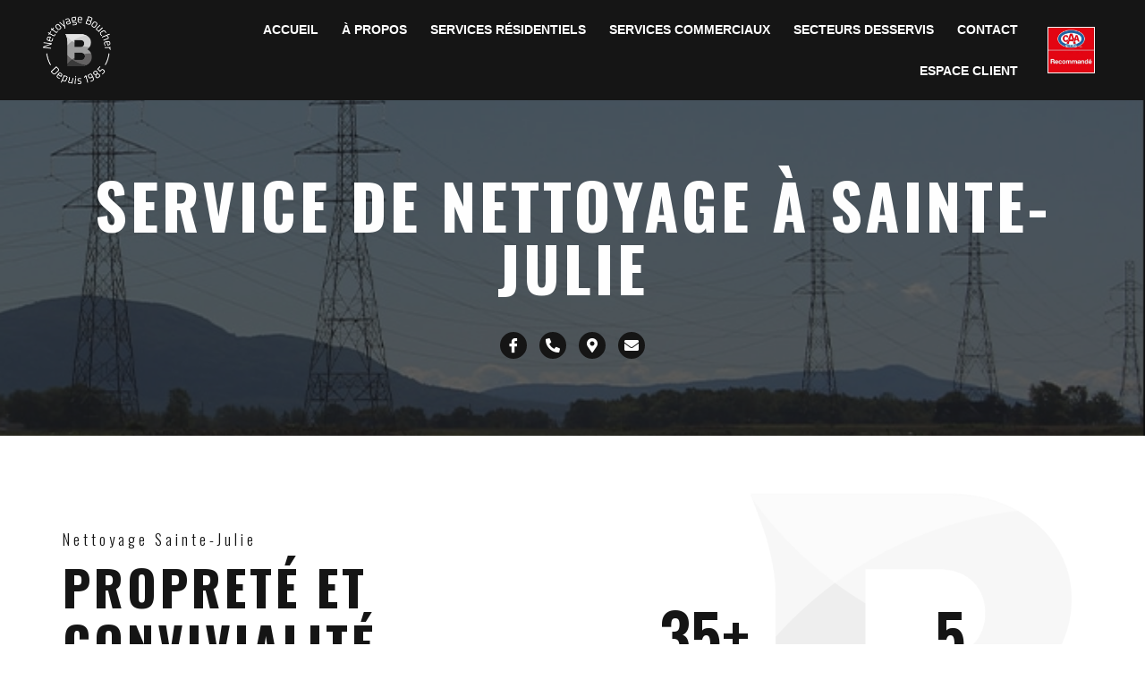

--- FILE ---
content_type: text/html; charset=UTF-8
request_url: https://nettoyageboucher.com/nettoyage-sainte-julie/
body_size: 18535
content:
<!doctype html>
<html lang="fr-FR" prefix="og: https://ogp.me/ns#">
<head>
	<meta charset="UTF-8">
	<meta name="viewport" content="width=device-width, initial-scale=1">
	<link rel="profile" href="https://gmpg.org/xfn/11">
		<style>img:is([sizes="auto" i], [sizes^="auto," i]) { contain-intrinsic-size: 3000px 1500px }</style>
	
<!-- Optimisation des moteurs de recherche par Rank Math - https://rankmath.com/ -->
<title>Nettoyage Sainte-Julie - Nettoyage de tapis et lavage de vitres à Sainte-Julie</title>
<meta name="description" content="Nettoyage Boucher vous offre le service de lavage de vitres et le nettoyage de vos tapis à Sainte-Julie. Contactez-nous pour une soumission gratuite pour un nettoyage résidentiel ou commercial."/>
<meta name="robots" content="follow, index, max-snippet:-1, max-video-preview:-1, max-image-preview:large"/>
<link rel="canonical" href="https://nettoyageboucher.com/nettoyage-sainte-julie/" />
<meta property="og:locale" content="fr_FR" />
<meta property="og:type" content="article" />
<meta property="og:title" content="Nettoyage Sainte-Julie - Nettoyage de tapis et lavage de vitres à Sainte-Julie" />
<meta property="og:description" content="Nettoyage Boucher vous offre le service de lavage de vitres et le nettoyage de vos tapis à Sainte-Julie. Contactez-nous pour une soumission gratuite pour un nettoyage résidentiel ou commercial." />
<meta property="og:url" content="https://nettoyageboucher.com/nettoyage-sainte-julie/" />
<meta property="og:site_name" content="Nettoyage Boucher" />
<meta property="og:updated_time" content="2024-12-17T11:18:09-05:00" />
<meta property="og:image" content="https://nettoyageboucher.com/wp-content/uploads/2023/09/Nettoyage-de-vitre-Ste-Julie_Service-de-nettoyage-de-vitres-a-Sainte-Julie.jpg" />
<meta property="og:image:secure_url" content="https://nettoyageboucher.com/wp-content/uploads/2023/09/Nettoyage-de-vitre-Ste-Julie_Service-de-nettoyage-de-vitres-a-Sainte-Julie.jpg" />
<meta property="og:image:width" content="1100" />
<meta property="og:image:height" content="1000" />
<meta property="og:image:alt" content="Nettoyage de vitre Ste-Julie, Service de nettoyage de vitres à Sainte-Julie" />
<meta property="og:image:type" content="image/jpeg" />
<meta property="article:published_time" content="2023-08-28T15:05:31-04:00" />
<meta property="article:modified_time" content="2024-12-17T11:18:09-05:00" />
<meta name="twitter:card" content="summary_large_image" />
<meta name="twitter:title" content="Nettoyage Sainte-Julie - Nettoyage de tapis et lavage de vitres à Sainte-Julie" />
<meta name="twitter:description" content="Nettoyage Boucher vous offre le service de lavage de vitres et le nettoyage de vos tapis à Sainte-Julie. Contactez-nous pour une soumission gratuite pour un nettoyage résidentiel ou commercial." />
<meta name="twitter:image" content="https://nettoyageboucher.com/wp-content/uploads/2023/09/Nettoyage-de-vitre-Ste-Julie_Service-de-nettoyage-de-vitres-a-Sainte-Julie.jpg" />
<meta name="twitter:label1" content="Temps de lecture" />
<meta name="twitter:data1" content="1 minute" />
<script type="application/ld+json" class="rank-math-schema">{"@context":"https://schema.org","@graph":[{"@type":"Place","@id":"https://nettoyageboucher.com/#place","address":{"@type":"PostalAddress","streetAddress":"5 Rue Ste-Marie","addressLocality":"Varennes","addressRegion":"QC","postalCode":"J3X 1R8","addressCountry":"Canada"}},{"@type":["ProfessionalService","Organization"],"@id":"https://nettoyageboucher.com/#organization","name":"Nettoyage Boucher","url":"https://nettoyageboucher.com","email":"info@nettoyageboucher.com","address":{"@type":"PostalAddress","streetAddress":"5 Rue Ste-Marie","addressLocality":"Varennes","addressRegion":"QC","postalCode":"J3X 1R8","addressCountry":"Canada"},"logo":{"@type":"ImageObject","@id":"https://nettoyageboucher.com/#logo","url":"https://nettoyageboucher.com/wp-content/uploads/2023/08/Nettoyage-Boucher_Logo_Varennes.png","contentUrl":"https://nettoyageboucher.com/wp-content/uploads/2023/08/Nettoyage-Boucher_Logo_Varennes.png","caption":"Nettoyage Boucher","inLanguage":"fr-FR","width":"1707","height":"1738"},"openingHours":["Monday,Tuesday,Wednesday,Thursday,Friday 08:30-16:30"],"location":{"@id":"https://nettoyageboucher.com/#place"},"image":{"@id":"https://nettoyageboucher.com/#logo"},"telephone":"514-497-9473"},{"@type":"WebSite","@id":"https://nettoyageboucher.com/#website","url":"https://nettoyageboucher.com","name":"Nettoyage Boucher","publisher":{"@id":"https://nettoyageboucher.com/#organization"},"inLanguage":"fr-FR"},{"@type":"ImageObject","@id":"https://nettoyageboucher.com/wp-content/uploads/2023/09/Nettoyage-de-vitre-Ste-Julie_Service-de-nettoyage-de-vitres-a-Sainte-Julie.jpg","url":"https://nettoyageboucher.com/wp-content/uploads/2023/09/Nettoyage-de-vitre-Ste-Julie_Service-de-nettoyage-de-vitres-a-Sainte-Julie.jpg","width":"1100","height":"1000","caption":"Nettoyage de vitre Ste-Julie, Service de nettoyage de vitres \u00e0 Sainte-Julie","inLanguage":"fr-FR"},{"@type":"WebPage","@id":"https://nettoyageboucher.com/nettoyage-sainte-julie/#webpage","url":"https://nettoyageboucher.com/nettoyage-sainte-julie/","name":"Nettoyage Sainte-Julie - Nettoyage de tapis et lavage de vitres \u00e0 Sainte-Julie","datePublished":"2023-08-28T15:05:31-04:00","dateModified":"2024-12-17T11:18:09-05:00","isPartOf":{"@id":"https://nettoyageboucher.com/#website"},"primaryImageOfPage":{"@id":"https://nettoyageboucher.com/wp-content/uploads/2023/09/Nettoyage-de-vitre-Ste-Julie_Service-de-nettoyage-de-vitres-a-Sainte-Julie.jpg"},"inLanguage":"fr-FR"},{"@type":"Person","@id":"https://nettoyageboucher.com/author/admin/","name":"admin","url":"https://nettoyageboucher.com/author/admin/","image":{"@type":"ImageObject","@id":"https://secure.gravatar.com/avatar/5621797c91d224864f1399bb5f91a257c30bc90ae8d67f390fb52589530bbf2d?s=96&amp;d=mm&amp;r=g","url":"https://secure.gravatar.com/avatar/5621797c91d224864f1399bb5f91a257c30bc90ae8d67f390fb52589530bbf2d?s=96&amp;d=mm&amp;r=g","caption":"admin","inLanguage":"fr-FR"},"sameAs":["https://nettoyageboucher.com"],"worksFor":{"@id":"https://nettoyageboucher.com/#organization"}},{"@type":"Article","headline":"Nettoyage Sainte-Julie - Nettoyage de tapis et lavage de vitres \u00e0 Sainte-Julie","keywords":"Nettoyage Sainte-Julie,nettoyage de vitres,lavage de vitres,nettoyage de tapis,Sainte-Julie","datePublished":"2023-08-28T15:05:31-04:00","dateModified":"2024-12-17T11:18:09-05:00","author":{"@id":"https://nettoyageboucher.com/author/admin/","name":"admin"},"publisher":{"@id":"https://nettoyageboucher.com/#organization"},"description":"Nettoyage Boucher vous offre le service de lavage de vitres et le nettoyage de vos tapis \u00e0 Sainte-Julie. Contactez-nous pour une soumission gratuite pour un nettoyage r\u00e9sidentiel ou commercial.","name":"Nettoyage Sainte-Julie - Nettoyage de tapis et lavage de vitres \u00e0 Sainte-Julie","@id":"https://nettoyageboucher.com/nettoyage-sainte-julie/#richSnippet","isPartOf":{"@id":"https://nettoyageboucher.com/nettoyage-sainte-julie/#webpage"},"image":{"@id":"https://nettoyageboucher.com/wp-content/uploads/2023/09/Nettoyage-de-vitre-Ste-Julie_Service-de-nettoyage-de-vitres-a-Sainte-Julie.jpg"},"inLanguage":"fr-FR","mainEntityOfPage":{"@id":"https://nettoyageboucher.com/nettoyage-sainte-julie/#webpage"}}]}</script>
<!-- /Extension Rank Math WordPress SEO -->

<link rel='dns-prefetch' href='//fonts.googleapis.com' />
<link rel='dns-prefetch' href='//www.googletagmanager.com' />
<link rel="alternate" type="application/rss+xml" title="Nettoyage Boucher &raquo; Flux" href="https://nettoyageboucher.com/feed/" />
<link rel="alternate" type="application/rss+xml" title="Nettoyage Boucher &raquo; Flux des commentaires" href="https://nettoyageboucher.com/comments/feed/" />
<script>
window._wpemojiSettings = {"baseUrl":"https:\/\/s.w.org\/images\/core\/emoji\/16.0.1\/72x72\/","ext":".png","svgUrl":"https:\/\/s.w.org\/images\/core\/emoji\/16.0.1\/svg\/","svgExt":".svg","source":{"concatemoji":"https:\/\/nettoyageboucher.com\/wp-includes\/js\/wp-emoji-release.min.js?ver=6.8.3"}};
/*! This file is auto-generated */
!function(s,n){var o,i,e;function c(e){try{var t={supportTests:e,timestamp:(new Date).valueOf()};sessionStorage.setItem(o,JSON.stringify(t))}catch(e){}}function p(e,t,n){e.clearRect(0,0,e.canvas.width,e.canvas.height),e.fillText(t,0,0);var t=new Uint32Array(e.getImageData(0,0,e.canvas.width,e.canvas.height).data),a=(e.clearRect(0,0,e.canvas.width,e.canvas.height),e.fillText(n,0,0),new Uint32Array(e.getImageData(0,0,e.canvas.width,e.canvas.height).data));return t.every(function(e,t){return e===a[t]})}function u(e,t){e.clearRect(0,0,e.canvas.width,e.canvas.height),e.fillText(t,0,0);for(var n=e.getImageData(16,16,1,1),a=0;a<n.data.length;a++)if(0!==n.data[a])return!1;return!0}function f(e,t,n,a){switch(t){case"flag":return n(e,"\ud83c\udff3\ufe0f\u200d\u26a7\ufe0f","\ud83c\udff3\ufe0f\u200b\u26a7\ufe0f")?!1:!n(e,"\ud83c\udde8\ud83c\uddf6","\ud83c\udde8\u200b\ud83c\uddf6")&&!n(e,"\ud83c\udff4\udb40\udc67\udb40\udc62\udb40\udc65\udb40\udc6e\udb40\udc67\udb40\udc7f","\ud83c\udff4\u200b\udb40\udc67\u200b\udb40\udc62\u200b\udb40\udc65\u200b\udb40\udc6e\u200b\udb40\udc67\u200b\udb40\udc7f");case"emoji":return!a(e,"\ud83e\udedf")}return!1}function g(e,t,n,a){var r="undefined"!=typeof WorkerGlobalScope&&self instanceof WorkerGlobalScope?new OffscreenCanvas(300,150):s.createElement("canvas"),o=r.getContext("2d",{willReadFrequently:!0}),i=(o.textBaseline="top",o.font="600 32px Arial",{});return e.forEach(function(e){i[e]=t(o,e,n,a)}),i}function t(e){var t=s.createElement("script");t.src=e,t.defer=!0,s.head.appendChild(t)}"undefined"!=typeof Promise&&(o="wpEmojiSettingsSupports",i=["flag","emoji"],n.supports={everything:!0,everythingExceptFlag:!0},e=new Promise(function(e){s.addEventListener("DOMContentLoaded",e,{once:!0})}),new Promise(function(t){var n=function(){try{var e=JSON.parse(sessionStorage.getItem(o));if("object"==typeof e&&"number"==typeof e.timestamp&&(new Date).valueOf()<e.timestamp+604800&&"object"==typeof e.supportTests)return e.supportTests}catch(e){}return null}();if(!n){if("undefined"!=typeof Worker&&"undefined"!=typeof OffscreenCanvas&&"undefined"!=typeof URL&&URL.createObjectURL&&"undefined"!=typeof Blob)try{var e="postMessage("+g.toString()+"("+[JSON.stringify(i),f.toString(),p.toString(),u.toString()].join(",")+"));",a=new Blob([e],{type:"text/javascript"}),r=new Worker(URL.createObjectURL(a),{name:"wpTestEmojiSupports"});return void(r.onmessage=function(e){c(n=e.data),r.terminate(),t(n)})}catch(e){}c(n=g(i,f,p,u))}t(n)}).then(function(e){for(var t in e)n.supports[t]=e[t],n.supports.everything=n.supports.everything&&n.supports[t],"flag"!==t&&(n.supports.everythingExceptFlag=n.supports.everythingExceptFlag&&n.supports[t]);n.supports.everythingExceptFlag=n.supports.everythingExceptFlag&&!n.supports.flag,n.DOMReady=!1,n.readyCallback=function(){n.DOMReady=!0}}).then(function(){return e}).then(function(){var e;n.supports.everything||(n.readyCallback(),(e=n.source||{}).concatemoji?t(e.concatemoji):e.wpemoji&&e.twemoji&&(t(e.twemoji),t(e.wpemoji)))}))}((window,document),window._wpemojiSettings);
</script>
<link rel='stylesheet' id='hfe-widgets-style-css' href='https://nettoyageboucher.com/wp-content/plugins/header-footer-elementor/inc/widgets-css/frontend.css?ver=1.6.36' media='all' />
<style id='wp-emoji-styles-inline-css'>

	img.wp-smiley, img.emoji {
		display: inline !important;
		border: none !important;
		box-shadow: none !important;
		height: 1em !important;
		width: 1em !important;
		margin: 0 0.07em !important;
		vertical-align: -0.1em !important;
		background: none !important;
		padding: 0 !important;
	}
</style>
<style id='classic-theme-styles-inline-css'>
/*! This file is auto-generated */
.wp-block-button__link{color:#fff;background-color:#32373c;border-radius:9999px;box-shadow:none;text-decoration:none;padding:calc(.667em + 2px) calc(1.333em + 2px);font-size:1.125em}.wp-block-file__button{background:#32373c;color:#fff;text-decoration:none}
</style>
<style id='rank-math-toc-block-style-inline-css'>
.wp-block-rank-math-toc-block nav ol{counter-reset:item}.wp-block-rank-math-toc-block nav ol li{display:block}.wp-block-rank-math-toc-block nav ol li:before{content:counters(item, ".") ". ";counter-increment:item}

</style>
<style id='global-styles-inline-css'>
:root{--wp--preset--aspect-ratio--square: 1;--wp--preset--aspect-ratio--4-3: 4/3;--wp--preset--aspect-ratio--3-4: 3/4;--wp--preset--aspect-ratio--3-2: 3/2;--wp--preset--aspect-ratio--2-3: 2/3;--wp--preset--aspect-ratio--16-9: 16/9;--wp--preset--aspect-ratio--9-16: 9/16;--wp--preset--color--black: #000000;--wp--preset--color--cyan-bluish-gray: #abb8c3;--wp--preset--color--white: #ffffff;--wp--preset--color--pale-pink: #f78da7;--wp--preset--color--vivid-red: #cf2e2e;--wp--preset--color--luminous-vivid-orange: #ff6900;--wp--preset--color--luminous-vivid-amber: #fcb900;--wp--preset--color--light-green-cyan: #7bdcb5;--wp--preset--color--vivid-green-cyan: #00d084;--wp--preset--color--pale-cyan-blue: #8ed1fc;--wp--preset--color--vivid-cyan-blue: #0693e3;--wp--preset--color--vivid-purple: #9b51e0;--wp--preset--gradient--vivid-cyan-blue-to-vivid-purple: linear-gradient(135deg,rgba(6,147,227,1) 0%,rgb(155,81,224) 100%);--wp--preset--gradient--light-green-cyan-to-vivid-green-cyan: linear-gradient(135deg,rgb(122,220,180) 0%,rgb(0,208,130) 100%);--wp--preset--gradient--luminous-vivid-amber-to-luminous-vivid-orange: linear-gradient(135deg,rgba(252,185,0,1) 0%,rgba(255,105,0,1) 100%);--wp--preset--gradient--luminous-vivid-orange-to-vivid-red: linear-gradient(135deg,rgba(255,105,0,1) 0%,rgb(207,46,46) 100%);--wp--preset--gradient--very-light-gray-to-cyan-bluish-gray: linear-gradient(135deg,rgb(238,238,238) 0%,rgb(169,184,195) 100%);--wp--preset--gradient--cool-to-warm-spectrum: linear-gradient(135deg,rgb(74,234,220) 0%,rgb(151,120,209) 20%,rgb(207,42,186) 40%,rgb(238,44,130) 60%,rgb(251,105,98) 80%,rgb(254,248,76) 100%);--wp--preset--gradient--blush-light-purple: linear-gradient(135deg,rgb(255,206,236) 0%,rgb(152,150,240) 100%);--wp--preset--gradient--blush-bordeaux: linear-gradient(135deg,rgb(254,205,165) 0%,rgb(254,45,45) 50%,rgb(107,0,62) 100%);--wp--preset--gradient--luminous-dusk: linear-gradient(135deg,rgb(255,203,112) 0%,rgb(199,81,192) 50%,rgb(65,88,208) 100%);--wp--preset--gradient--pale-ocean: linear-gradient(135deg,rgb(255,245,203) 0%,rgb(182,227,212) 50%,rgb(51,167,181) 100%);--wp--preset--gradient--electric-grass: linear-gradient(135deg,rgb(202,248,128) 0%,rgb(113,206,126) 100%);--wp--preset--gradient--midnight: linear-gradient(135deg,rgb(2,3,129) 0%,rgb(40,116,252) 100%);--wp--preset--font-size--small: 13px;--wp--preset--font-size--medium: 20px;--wp--preset--font-size--large: 36px;--wp--preset--font-size--x-large: 42px;--wp--preset--spacing--20: 0.44rem;--wp--preset--spacing--30: 0.67rem;--wp--preset--spacing--40: 1rem;--wp--preset--spacing--50: 1.5rem;--wp--preset--spacing--60: 2.25rem;--wp--preset--spacing--70: 3.38rem;--wp--preset--spacing--80: 5.06rem;--wp--preset--shadow--natural: 6px 6px 9px rgba(0, 0, 0, 0.2);--wp--preset--shadow--deep: 12px 12px 50px rgba(0, 0, 0, 0.4);--wp--preset--shadow--sharp: 6px 6px 0px rgba(0, 0, 0, 0.2);--wp--preset--shadow--outlined: 6px 6px 0px -3px rgba(255, 255, 255, 1), 6px 6px rgba(0, 0, 0, 1);--wp--preset--shadow--crisp: 6px 6px 0px rgba(0, 0, 0, 1);}:where(.is-layout-flex){gap: 0.5em;}:where(.is-layout-grid){gap: 0.5em;}body .is-layout-flex{display: flex;}.is-layout-flex{flex-wrap: wrap;align-items: center;}.is-layout-flex > :is(*, div){margin: 0;}body .is-layout-grid{display: grid;}.is-layout-grid > :is(*, div){margin: 0;}:where(.wp-block-columns.is-layout-flex){gap: 2em;}:where(.wp-block-columns.is-layout-grid){gap: 2em;}:where(.wp-block-post-template.is-layout-flex){gap: 1.25em;}:where(.wp-block-post-template.is-layout-grid){gap: 1.25em;}.has-black-color{color: var(--wp--preset--color--black) !important;}.has-cyan-bluish-gray-color{color: var(--wp--preset--color--cyan-bluish-gray) !important;}.has-white-color{color: var(--wp--preset--color--white) !important;}.has-pale-pink-color{color: var(--wp--preset--color--pale-pink) !important;}.has-vivid-red-color{color: var(--wp--preset--color--vivid-red) !important;}.has-luminous-vivid-orange-color{color: var(--wp--preset--color--luminous-vivid-orange) !important;}.has-luminous-vivid-amber-color{color: var(--wp--preset--color--luminous-vivid-amber) !important;}.has-light-green-cyan-color{color: var(--wp--preset--color--light-green-cyan) !important;}.has-vivid-green-cyan-color{color: var(--wp--preset--color--vivid-green-cyan) !important;}.has-pale-cyan-blue-color{color: var(--wp--preset--color--pale-cyan-blue) !important;}.has-vivid-cyan-blue-color{color: var(--wp--preset--color--vivid-cyan-blue) !important;}.has-vivid-purple-color{color: var(--wp--preset--color--vivid-purple) !important;}.has-black-background-color{background-color: var(--wp--preset--color--black) !important;}.has-cyan-bluish-gray-background-color{background-color: var(--wp--preset--color--cyan-bluish-gray) !important;}.has-white-background-color{background-color: var(--wp--preset--color--white) !important;}.has-pale-pink-background-color{background-color: var(--wp--preset--color--pale-pink) !important;}.has-vivid-red-background-color{background-color: var(--wp--preset--color--vivid-red) !important;}.has-luminous-vivid-orange-background-color{background-color: var(--wp--preset--color--luminous-vivid-orange) !important;}.has-luminous-vivid-amber-background-color{background-color: var(--wp--preset--color--luminous-vivid-amber) !important;}.has-light-green-cyan-background-color{background-color: var(--wp--preset--color--light-green-cyan) !important;}.has-vivid-green-cyan-background-color{background-color: var(--wp--preset--color--vivid-green-cyan) !important;}.has-pale-cyan-blue-background-color{background-color: var(--wp--preset--color--pale-cyan-blue) !important;}.has-vivid-cyan-blue-background-color{background-color: var(--wp--preset--color--vivid-cyan-blue) !important;}.has-vivid-purple-background-color{background-color: var(--wp--preset--color--vivid-purple) !important;}.has-black-border-color{border-color: var(--wp--preset--color--black) !important;}.has-cyan-bluish-gray-border-color{border-color: var(--wp--preset--color--cyan-bluish-gray) !important;}.has-white-border-color{border-color: var(--wp--preset--color--white) !important;}.has-pale-pink-border-color{border-color: var(--wp--preset--color--pale-pink) !important;}.has-vivid-red-border-color{border-color: var(--wp--preset--color--vivid-red) !important;}.has-luminous-vivid-orange-border-color{border-color: var(--wp--preset--color--luminous-vivid-orange) !important;}.has-luminous-vivid-amber-border-color{border-color: var(--wp--preset--color--luminous-vivid-amber) !important;}.has-light-green-cyan-border-color{border-color: var(--wp--preset--color--light-green-cyan) !important;}.has-vivid-green-cyan-border-color{border-color: var(--wp--preset--color--vivid-green-cyan) !important;}.has-pale-cyan-blue-border-color{border-color: var(--wp--preset--color--pale-cyan-blue) !important;}.has-vivid-cyan-blue-border-color{border-color: var(--wp--preset--color--vivid-cyan-blue) !important;}.has-vivid-purple-border-color{border-color: var(--wp--preset--color--vivid-purple) !important;}.has-vivid-cyan-blue-to-vivid-purple-gradient-background{background: var(--wp--preset--gradient--vivid-cyan-blue-to-vivid-purple) !important;}.has-light-green-cyan-to-vivid-green-cyan-gradient-background{background: var(--wp--preset--gradient--light-green-cyan-to-vivid-green-cyan) !important;}.has-luminous-vivid-amber-to-luminous-vivid-orange-gradient-background{background: var(--wp--preset--gradient--luminous-vivid-amber-to-luminous-vivid-orange) !important;}.has-luminous-vivid-orange-to-vivid-red-gradient-background{background: var(--wp--preset--gradient--luminous-vivid-orange-to-vivid-red) !important;}.has-very-light-gray-to-cyan-bluish-gray-gradient-background{background: var(--wp--preset--gradient--very-light-gray-to-cyan-bluish-gray) !important;}.has-cool-to-warm-spectrum-gradient-background{background: var(--wp--preset--gradient--cool-to-warm-spectrum) !important;}.has-blush-light-purple-gradient-background{background: var(--wp--preset--gradient--blush-light-purple) !important;}.has-blush-bordeaux-gradient-background{background: var(--wp--preset--gradient--blush-bordeaux) !important;}.has-luminous-dusk-gradient-background{background: var(--wp--preset--gradient--luminous-dusk) !important;}.has-pale-ocean-gradient-background{background: var(--wp--preset--gradient--pale-ocean) !important;}.has-electric-grass-gradient-background{background: var(--wp--preset--gradient--electric-grass) !important;}.has-midnight-gradient-background{background: var(--wp--preset--gradient--midnight) !important;}.has-small-font-size{font-size: var(--wp--preset--font-size--small) !important;}.has-medium-font-size{font-size: var(--wp--preset--font-size--medium) !important;}.has-large-font-size{font-size: var(--wp--preset--font-size--large) !important;}.has-x-large-font-size{font-size: var(--wp--preset--font-size--x-large) !important;}
:where(.wp-block-post-template.is-layout-flex){gap: 1.25em;}:where(.wp-block-post-template.is-layout-grid){gap: 1.25em;}
:where(.wp-block-columns.is-layout-flex){gap: 2em;}:where(.wp-block-columns.is-layout-grid){gap: 2em;}
:root :where(.wp-block-pullquote){font-size: 1.5em;line-height: 1.6;}
</style>
<link rel='stylesheet' id='wp-components-css' href='https://nettoyageboucher.com/wp-includes/css/dist/components/style.min.css?ver=6.8.3' media='all' />
<link rel='stylesheet' id='godaddy-styles-css' href='https://nettoyageboucher.com/wp-content/mu-plugins/vendor/wpex/godaddy-launch/includes/Dependencies/GoDaddy/Styles/build/latest.css?ver=2.0.2' media='all' />
<link rel='stylesheet' id='hfe-style-css' href='https://nettoyageboucher.com/wp-content/plugins/header-footer-elementor/assets/css/header-footer-elementor.css?ver=1.6.36' media='all' />
<link rel='stylesheet' id='elementor-icons-css' href='https://nettoyageboucher.com/wp-content/plugins/elementor/assets/lib/eicons/css/elementor-icons.min.css?ver=5.30.0' media='all' />
<link rel='stylesheet' id='elementor-frontend-css' href='https://nettoyageboucher.com/wp-content/plugins/elementor/assets/css/frontend-lite.min.css?ver=3.22.3' media='all' />
<link rel='stylesheet' id='swiper-css' href='https://nettoyageboucher.com/wp-content/plugins/elementor/assets/lib/swiper/v8/css/swiper.min.css?ver=8.4.5' media='all' />
<link rel='stylesheet' id='elementor-post-12-css' href='https://nettoyageboucher.com/wp-content/uploads/elementor/css/post-12.css?ver=1719417021' media='all' />
<link rel='stylesheet' id='better-Pinyon-script-css' href='//fonts.googleapis.com/css2?family=Pinyon+Script&#038;display=swap&#038;ver=20451215' media='all' />
<link rel='stylesheet' id='better-amatic-css' href='//fonts.googleapis.com/css2?family=Amatic+SC%3Awght%40400%3B700&#038;display=swap&#038;ver=20451215' media='all' />
<link rel='stylesheet' id='better-barlow-css' href='//fonts.googleapis.com/css2?family=Barlow%3Aital%2Cwght%400%2C100%3B0%2C200%3B0%2C300%3B0%2C400%3B0%2C500%3B0%2C600%3B0%2C700%3B0%2C800%3B0%2C900%3B1%2C100%3B1%2C200%3B1%2C300%3B1%2C400%3B1%2C500%3B1%2C600%3B1%2C700%3B1%2C800%3B1%2C900&#038;display=swap&#038;ver=20451215' media='all' />
<link rel='stylesheet' id='better-barlow-condensed-css' href='//fonts.googleapis.com/css2?family=Barlow+Condensed%3Awght%40200%3B300%3B400%3B500%3B600%3B700&#038;display=swap&#038;ver=20451215' media='all' />
<link rel='stylesheet' id='better-poppins-css' href='//fonts.googleapis.com/css?family=Poppins%3A400%2C500%2C600%2C700&#038;display=swap&#038;ver=20451215' media='all' />
<link rel='stylesheet' id='better-teko-css' href='//fonts.googleapis.com/css2?family=Teko%3Awght%40300%3B400%3B500%3B600%3B700&#038;display=swap&#038;ver=20451215' media='all' />
<link rel='stylesheet' id='better-jost-css' href='//fonts.googleapis.com/css2?family=Jost%3Awght%40100%3B200%3B300%3B400%3B500%3B600%3B700%3B800%3B900&#038;display=swap&#038;ver=20451215' media='all' />
<link rel='stylesheet' id='pe-icon-css' href='https://nettoyageboucher.com/wp-content/plugins/better-elementor-addons/assets/css/pe-icon-7-stroke.css?ver=20200508' media='all' />
<link rel='stylesheet' id='fontawesome-css' href='https://nettoyageboucher.com/wp-content/plugins/better-elementor-addons/assets/css/fontawesome.min.css?ver=20200508' media='all' />
<link rel='stylesheet' id='bootstrap-css' href='https://nettoyageboucher.com/wp-content/plugins/better-elementor-addons/assets/css/bootstrap.min.css?ver=20200508' media='all' />
<link rel='stylesheet' id='twentytwenty-css' href='https://nettoyageboucher.com/wp-content/plugins/better-elementor-addons/assets/css/twentytwenty.css?ver=20200508' media='all' />
<link rel='stylesheet' id='animatecss-css' href='https://nettoyageboucher.com/wp-content/plugins/better-elementor-addons/assets/css/animate.css?ver=20200508' media='all' />
<link rel='stylesheet' id='youtubepopup-css' href='https://nettoyageboucher.com/wp-content/plugins/better-elementor-addons/assets/css/youtubepopup.css?ver=20200508' media='all' />
<link rel='stylesheet' id='niceselect-css' href='https://nettoyageboucher.com/wp-content/plugins/better-elementor-addons/assets/css/nice-select.css?ver=20200508' media='all' />
<link rel='stylesheet' id='justifiedgallery-css' href='https://nettoyageboucher.com/wp-content/plugins/better-elementor-addons/assets/css/justifiedgallery.min.css?ver=20200508' media='all' />
<link rel='stylesheet' id='slick-theme-css' href='https://nettoyageboucher.com/wp-content/plugins/better-elementor-addons/assets/css/slick-theme.css?ver=20200508' media='all' />
<link rel='stylesheet' id='better-style-css' href='https://nettoyageboucher.com/wp-content/plugins/better-elementor-addons/assets/style.css?ver=20200508' media='all' />
<link rel='stylesheet' id='elementor-pro-css' href='https://nettoyageboucher.com/wp-content/plugins/elementor-pro/assets/css/frontend-lite.min.css?ver=3.15.1' media='all' />
<link rel='stylesheet' id='elementor-post-1063-css' href='https://nettoyageboucher.com/wp-content/uploads/elementor/css/post-1063.css?ver=1734567359' media='all' />
<link rel='stylesheet' id='hello-elementor-css' href='https://nettoyageboucher.com/wp-content/themes/hello-elementor/style.min.css?ver=2.8.1' media='all' />
<link rel='stylesheet' id='hello-elementor-theme-style-css' href='https://nettoyageboucher.com/wp-content/themes/hello-elementor/theme.min.css?ver=2.8.1' media='all' />
<link rel='stylesheet' id='elementor-post-286-css' href='https://nettoyageboucher.com/wp-content/uploads/elementor/css/post-286.css?ver=1752603665' media='all' />
<link rel='stylesheet' id='elementor-post-312-css' href='https://nettoyageboucher.com/wp-content/uploads/elementor/css/post-312.css?ver=1752604542' media='all' />
<link rel='stylesheet' id='elementor-icons-ekiticons-css' href='https://nettoyageboucher.com/wp-content/plugins/elementskit-lite/modules/elementskit-icon-pack/assets/css/ekiticons.css?ver=3.2.0' media='all' />
<link rel='stylesheet' id='ekit-widget-styles-css' href='https://nettoyageboucher.com/wp-content/plugins/elementskit-lite/widgets/init/assets/css/widget-styles.css?ver=3.2.0' media='all' />
<link rel='stylesheet' id='ekit-responsive-css' href='https://nettoyageboucher.com/wp-content/plugins/elementskit-lite/widgets/init/assets/css/responsive.css?ver=3.2.0' media='all' />
<link rel='stylesheet' id='google-fonts-1-css' href='https://fonts.googleapis.com/css?family=Teko%3A100%2C100italic%2C200%2C200italic%2C300%2C300italic%2C400%2C400italic%2C500%2C500italic%2C600%2C600italic%2C700%2C700italic%2C800%2C800italic%2C900%2C900italic%7CPlayfair+Display%3A100%2C100italic%2C200%2C200italic%2C300%2C300italic%2C400%2C400italic%2C500%2C500italic%2C600%2C600italic%2C700%2C700italic%2C800%2C800italic%2C900%2C900italic%7CPoppins%3A100%2C100italic%2C200%2C200italic%2C300%2C300italic%2C400%2C400italic%2C500%2C500italic%2C600%2C600italic%2C700%2C700italic%2C800%2C800italic%2C900%2C900italic%7CBarlow+Condensed%3A100%2C100italic%2C200%2C200italic%2C300%2C300italic%2C400%2C400italic%2C500%2C500italic%2C600%2C600italic%2C700%2C700italic%2C800%2C800italic%2C900%2C900italic%7COswald%3A100%2C100italic%2C200%2C200italic%2C300%2C300italic%2C400%2C400italic%2C500%2C500italic%2C600%2C600italic%2C700%2C700italic%2C800%2C800italic%2C900%2C900italic&#038;display=swap&#038;ver=6.8.3' media='all' />
<link rel='stylesheet' id='elementor-icons-shared-0-css' href='https://nettoyageboucher.com/wp-content/plugins/elementor/assets/lib/font-awesome/css/fontawesome.min.css?ver=5.15.3' media='all' />
<link rel='stylesheet' id='elementor-icons-fa-solid-css' href='https://nettoyageboucher.com/wp-content/plugins/elementor/assets/lib/font-awesome/css/solid.min.css?ver=5.15.3' media='all' />
<link rel='stylesheet' id='elementor-icons-fa-regular-css' href='https://nettoyageboucher.com/wp-content/plugins/elementor/assets/lib/font-awesome/css/regular.min.css?ver=5.15.3' media='all' />
<link rel="preconnect" href="https://fonts.gstatic.com/" crossorigin><script src="https://nettoyageboucher.com/wp-includes/js/jquery/jquery.min.js?ver=3.7.1" id="jquery-core-js"></script>
<script src="https://nettoyageboucher.com/wp-includes/js/jquery/jquery-migrate.min.js?ver=3.4.1" id="jquery-migrate-js"></script>
<link rel="https://api.w.org/" href="https://nettoyageboucher.com/wp-json/" /><link rel="alternate" title="JSON" type="application/json" href="https://nettoyageboucher.com/wp-json/wp/v2/pages/1063" /><link rel="EditURI" type="application/rsd+xml" title="RSD" href="https://nettoyageboucher.com/xmlrpc.php?rsd" />
<meta name="generator" content="WordPress 6.8.3" />
<link rel='shortlink' href='https://nettoyageboucher.com/?p=1063' />
<link rel="alternate" title="oEmbed (JSON)" type="application/json+oembed" href="https://nettoyageboucher.com/wp-json/oembed/1.0/embed?url=https%3A%2F%2Fnettoyageboucher.com%2Fnettoyage-sainte-julie%2F" />
<link rel="alternate" title="oEmbed (XML)" type="text/xml+oembed" href="https://nettoyageboucher.com/wp-json/oembed/1.0/embed?url=https%3A%2F%2Fnettoyageboucher.com%2Fnettoyage-sainte-julie%2F&#038;format=xml" />
<meta name="generator" content="Site Kit by Google 1.129.1" /><meta name="generator" content="Elementor 3.22.3; features: e_optimized_assets_loading, e_optimized_css_loading, additional_custom_breakpoints; settings: css_print_method-external, google_font-enabled, font_display-swap">
<!-- Start cookieyes banner --> <script id="cookieyes" type="text/javascript" src="https://cdn-cookieyes.com/client_data/c3c2c138fc46c7b8d1ddf0ee/script.js"></script> <!-- End cookieyes banner -->
<link rel="icon" href="https://nettoyageboucher.com/wp-content/uploads/2023/08/cropped-Nettoyage-Boucher_Icone-32x32.png" sizes="32x32" />
<link rel="icon" href="https://nettoyageboucher.com/wp-content/uploads/2023/08/cropped-Nettoyage-Boucher_Icone-192x192.png" sizes="192x192" />
<link rel="apple-touch-icon" href="https://nettoyageboucher.com/wp-content/uploads/2023/08/cropped-Nettoyage-Boucher_Icone-180x180.png" />
<meta name="msapplication-TileImage" content="https://nettoyageboucher.com/wp-content/uploads/2023/08/cropped-Nettoyage-Boucher_Icone-270x270.png" />
</head>
<body class="wp-singular page-template-default page page-id-1063 wp-custom-logo wp-theme-hello-elementor ehf-template-hello-elementor ehf-stylesheet-hello-elementor elementor-default elementor-kit-12 elementor-page elementor-page-1063">


<a class="skip-link screen-reader-text" href="#content">Aller au contenu</a>

		<div data-elementor-type="header" data-elementor-id="286" class="elementor elementor-286 elementor-location-header" data-elementor-post-type="elementor_library">
					<div class="elementor-section-wrap">
								<section class="elementor-section elementor-top-section elementor-element elementor-element-15acd704 elementor-section-full_width elementor-section-height-default elementor-section-height-default" data-id="15acd704" data-element_type="section" data-settings="{&quot;background_background&quot;:&quot;classic&quot;}">
						<div class="elementor-container elementor-column-gap-default">
					<div class="elementor-column elementor-col-33 elementor-top-column elementor-element elementor-element-581e2af" data-id="581e2af" data-element_type="column">
			<div class="elementor-widget-wrap elementor-element-populated">
						<div class="elementor-element elementor-element-49dad15f elementor-widget elementor-widget-site-logo" data-id="49dad15f" data-element_type="widget" data-settings="{&quot;align&quot;:&quot;left&quot;,&quot;width_mobile&quot;:{&quot;unit&quot;:&quot;%&quot;,&quot;size&quot;:30,&quot;sizes&quot;:[]},&quot;width&quot;:{&quot;unit&quot;:&quot;%&quot;,&quot;size&quot;:75,&quot;sizes&quot;:[]},&quot;width_tablet&quot;:{&quot;unit&quot;:&quot;%&quot;,&quot;size&quot;:10,&quot;sizes&quot;:[]},&quot;space_tablet&quot;:{&quot;unit&quot;:&quot;%&quot;,&quot;size&quot;:10,&quot;sizes&quot;:[]},&quot;space_mobile&quot;:{&quot;unit&quot;:&quot;%&quot;,&quot;size&quot;:30,&quot;sizes&quot;:[]},&quot;space&quot;:{&quot;unit&quot;:&quot;%&quot;,&quot;size&quot;:&quot;&quot;,&quot;sizes&quot;:[]},&quot;image_border_radius&quot;:{&quot;unit&quot;:&quot;px&quot;,&quot;top&quot;:&quot;&quot;,&quot;right&quot;:&quot;&quot;,&quot;bottom&quot;:&quot;&quot;,&quot;left&quot;:&quot;&quot;,&quot;isLinked&quot;:true},&quot;image_border_radius_tablet&quot;:{&quot;unit&quot;:&quot;px&quot;,&quot;top&quot;:&quot;&quot;,&quot;right&quot;:&quot;&quot;,&quot;bottom&quot;:&quot;&quot;,&quot;left&quot;:&quot;&quot;,&quot;isLinked&quot;:true},&quot;image_border_radius_mobile&quot;:{&quot;unit&quot;:&quot;px&quot;,&quot;top&quot;:&quot;&quot;,&quot;right&quot;:&quot;&quot;,&quot;bottom&quot;:&quot;&quot;,&quot;left&quot;:&quot;&quot;,&quot;isLinked&quot;:true},&quot;caption_padding&quot;:{&quot;unit&quot;:&quot;px&quot;,&quot;top&quot;:&quot;&quot;,&quot;right&quot;:&quot;&quot;,&quot;bottom&quot;:&quot;&quot;,&quot;left&quot;:&quot;&quot;,&quot;isLinked&quot;:true},&quot;caption_padding_tablet&quot;:{&quot;unit&quot;:&quot;px&quot;,&quot;top&quot;:&quot;&quot;,&quot;right&quot;:&quot;&quot;,&quot;bottom&quot;:&quot;&quot;,&quot;left&quot;:&quot;&quot;,&quot;isLinked&quot;:true},&quot;caption_padding_mobile&quot;:{&quot;unit&quot;:&quot;px&quot;,&quot;top&quot;:&quot;&quot;,&quot;right&quot;:&quot;&quot;,&quot;bottom&quot;:&quot;&quot;,&quot;left&quot;:&quot;&quot;,&quot;isLinked&quot;:true},&quot;caption_space&quot;:{&quot;unit&quot;:&quot;px&quot;,&quot;size&quot;:0,&quot;sizes&quot;:[]},&quot;caption_space_tablet&quot;:{&quot;unit&quot;:&quot;px&quot;,&quot;size&quot;:&quot;&quot;,&quot;sizes&quot;:[]},&quot;caption_space_mobile&quot;:{&quot;unit&quot;:&quot;px&quot;,&quot;size&quot;:&quot;&quot;,&quot;sizes&quot;:[]}}" data-widget_type="site-logo.default">
				<div class="elementor-widget-container">
					<div class="hfe-site-logo">
													<a data-elementor-open-lightbox=""  class='elementor-clickable' href="https://nettoyageboucher.com/">
							<div class="hfe-site-logo-set">           
				<div class="hfe-site-logo-container">
									<img class="hfe-site-logo-img elementor-animation-"  src="https://nettoyageboucher.com/wp-content/uploads/2023/08/Nettoyage-Boucher_Logo_Varennes-295x300.png" alt="Nettoyage Boucher, logo, Varennes"/>
				</div>
			</div>
							</a>
						</div>  
					</div>
				</div>
					</div>
		</div>
				<div class="elementor-column elementor-col-33 elementor-top-column elementor-element elementor-element-aab7e55" data-id="aab7e55" data-element_type="column">
			<div class="elementor-widget-wrap elementor-element-populated">
						<div class="elementor-element elementor-element-203043f elementor-nav-menu__align-right elementor-hidden-tablet elementor-hidden-mobile elementor-nav-menu--dropdown-tablet elementor-nav-menu__text-align-aside elementor-nav-menu--toggle elementor-nav-menu--burger elementor-widget elementor-widget-nav-menu" data-id="203043f" data-element_type="widget" data-settings="{&quot;layout&quot;:&quot;horizontal&quot;,&quot;submenu_icon&quot;:{&quot;value&quot;:&quot;&lt;i class=\&quot;fas fa-caret-down\&quot;&gt;&lt;\/i&gt;&quot;,&quot;library&quot;:&quot;fa-solid&quot;},&quot;toggle&quot;:&quot;burger&quot;}" data-widget_type="nav-menu.default">
				<div class="elementor-widget-container">
			<link rel="stylesheet" href="https://nettoyageboucher.com/wp-content/plugins/elementor-pro/assets/css/widget-nav-menu.min.css">			<nav class="elementor-nav-menu--main elementor-nav-menu__container elementor-nav-menu--layout-horizontal e--pointer-text e--animation-none">
				<ul id="menu-1-203043f" class="elementor-nav-menu"><li class="menu-item menu-item-type-custom menu-item-object-custom menu-item-home menu-item-85"><a href="https://nettoyageboucher.com/" class="elementor-item">Accueil</a></li>
<li class="menu-item menu-item-type-custom menu-item-object-custom menu-item-712"><a href="https://nettoyageboucher.com/a-propos/" class="elementor-item">À Propos</a></li>
<li class="menu-item menu-item-type-custom menu-item-object-custom menu-item-713"><a href="https://nettoyageboucher.com/services-residentiels/" class="elementor-item">Services résidentiels</a></li>
<li class="menu-item menu-item-type-custom menu-item-object-custom menu-item-785"><a href="https://nettoyageboucher.com/services-commerciaux" class="elementor-item">Services Commerciaux</a></li>
<li class="menu-item menu-item-type-custom menu-item-object-custom menu-item-714"><a href="https://nettoyageboucher.com/secteurs-desservis/" class="elementor-item">Secteurs desservis</a></li>
<li class="menu-item menu-item-type-custom menu-item-object-custom menu-item-815"><a href="https://nettoyageboucher.com/nous-joindre" class="elementor-item">Contact</a></li>
<li class="menu-item menu-item-type-custom menu-item-object-custom menu-item-1558"><a href="https://plannit.io/merchants/nettoyageboucher1?language=fr" class="elementor-item">Espace client</a></li>
</ul>			</nav>
					<div class="elementor-menu-toggle" role="button" tabindex="0" aria-label="Permuter le menu" aria-expanded="false">
			<i aria-hidden="true" role="presentation" class="elementor-menu-toggle__icon--open eicon-menu-bar"></i><i aria-hidden="true" role="presentation" class="elementor-menu-toggle__icon--close eicon-close"></i>			<span class="elementor-screen-only">Menu</span>
		</div>
					<nav class="elementor-nav-menu--dropdown elementor-nav-menu__container" aria-hidden="true">
				<ul id="menu-2-203043f" class="elementor-nav-menu"><li class="menu-item menu-item-type-custom menu-item-object-custom menu-item-home menu-item-85"><a href="https://nettoyageboucher.com/" class="elementor-item" tabindex="-1">Accueil</a></li>
<li class="menu-item menu-item-type-custom menu-item-object-custom menu-item-712"><a href="https://nettoyageboucher.com/a-propos/" class="elementor-item" tabindex="-1">À Propos</a></li>
<li class="menu-item menu-item-type-custom menu-item-object-custom menu-item-713"><a href="https://nettoyageboucher.com/services-residentiels/" class="elementor-item" tabindex="-1">Services résidentiels</a></li>
<li class="menu-item menu-item-type-custom menu-item-object-custom menu-item-785"><a href="https://nettoyageboucher.com/services-commerciaux" class="elementor-item" tabindex="-1">Services Commerciaux</a></li>
<li class="menu-item menu-item-type-custom menu-item-object-custom menu-item-714"><a href="https://nettoyageboucher.com/secteurs-desservis/" class="elementor-item" tabindex="-1">Secteurs desservis</a></li>
<li class="menu-item menu-item-type-custom menu-item-object-custom menu-item-815"><a href="https://nettoyageboucher.com/nous-joindre" class="elementor-item" tabindex="-1">Contact</a></li>
<li class="menu-item menu-item-type-custom menu-item-object-custom menu-item-1558"><a href="https://plannit.io/merchants/nettoyageboucher1?language=fr" class="elementor-item" tabindex="-1">Espace client</a></li>
</ul>			</nav>
				</div>
				</div>
				<div class="elementor-element elementor-element-b4c8137 hfe-menu-item-flex-end elementor-hidden-desktop hfe-menu-item-space-between hfe-submenu-icon-arrow hfe-link-redirect-child elementor-widget elementor-widget-navigation-menu" data-id="b4c8137" data-element_type="widget" data-settings="{&quot;hamburger_align_tablet&quot;:&quot;right&quot;,&quot;hamburger_menu_align_tablet&quot;:&quot;flex-end&quot;,&quot;hamburger_align&quot;:&quot;center&quot;,&quot;hamburger_menu_align&quot;:&quot;space-between&quot;,&quot;width_flyout_menu_item&quot;:{&quot;unit&quot;:&quot;px&quot;,&quot;size&quot;:300,&quot;sizes&quot;:[]},&quot;width_flyout_menu_item_tablet&quot;:{&quot;unit&quot;:&quot;px&quot;,&quot;size&quot;:&quot;&quot;,&quot;sizes&quot;:[]},&quot;width_flyout_menu_item_mobile&quot;:{&quot;unit&quot;:&quot;px&quot;,&quot;size&quot;:&quot;&quot;,&quot;sizes&quot;:[]},&quot;padding_flyout_menu_item&quot;:{&quot;unit&quot;:&quot;px&quot;,&quot;size&quot;:30,&quot;sizes&quot;:[]},&quot;padding_flyout_menu_item_tablet&quot;:{&quot;unit&quot;:&quot;px&quot;,&quot;size&quot;:&quot;&quot;,&quot;sizes&quot;:[]},&quot;padding_flyout_menu_item_mobile&quot;:{&quot;unit&quot;:&quot;px&quot;,&quot;size&quot;:&quot;&quot;,&quot;sizes&quot;:[]},&quot;padding_horizontal_menu_item&quot;:{&quot;unit&quot;:&quot;px&quot;,&quot;size&quot;:15,&quot;sizes&quot;:[]},&quot;padding_horizontal_menu_item_tablet&quot;:{&quot;unit&quot;:&quot;px&quot;,&quot;size&quot;:&quot;&quot;,&quot;sizes&quot;:[]},&quot;padding_horizontal_menu_item_mobile&quot;:{&quot;unit&quot;:&quot;px&quot;,&quot;size&quot;:&quot;&quot;,&quot;sizes&quot;:[]},&quot;padding_vertical_menu_item&quot;:{&quot;unit&quot;:&quot;px&quot;,&quot;size&quot;:15,&quot;sizes&quot;:[]},&quot;padding_vertical_menu_item_tablet&quot;:{&quot;unit&quot;:&quot;px&quot;,&quot;size&quot;:&quot;&quot;,&quot;sizes&quot;:[]},&quot;padding_vertical_menu_item_mobile&quot;:{&quot;unit&quot;:&quot;px&quot;,&quot;size&quot;:&quot;&quot;,&quot;sizes&quot;:[]},&quot;menu_space_between&quot;:{&quot;unit&quot;:&quot;px&quot;,&quot;size&quot;:&quot;&quot;,&quot;sizes&quot;:[]},&quot;menu_space_between_tablet&quot;:{&quot;unit&quot;:&quot;px&quot;,&quot;size&quot;:&quot;&quot;,&quot;sizes&quot;:[]},&quot;menu_space_between_mobile&quot;:{&quot;unit&quot;:&quot;px&quot;,&quot;size&quot;:&quot;&quot;,&quot;sizes&quot;:[]},&quot;menu_top_space&quot;:{&quot;unit&quot;:&quot;px&quot;,&quot;size&quot;:&quot;&quot;,&quot;sizes&quot;:[]},&quot;menu_top_space_tablet&quot;:{&quot;unit&quot;:&quot;px&quot;,&quot;size&quot;:&quot;&quot;,&quot;sizes&quot;:[]},&quot;menu_top_space_mobile&quot;:{&quot;unit&quot;:&quot;px&quot;,&quot;size&quot;:&quot;&quot;,&quot;sizes&quot;:[]},&quot;dropdown_border_radius&quot;:{&quot;unit&quot;:&quot;px&quot;,&quot;top&quot;:&quot;&quot;,&quot;right&quot;:&quot;&quot;,&quot;bottom&quot;:&quot;&quot;,&quot;left&quot;:&quot;&quot;,&quot;isLinked&quot;:true},&quot;dropdown_border_radius_tablet&quot;:{&quot;unit&quot;:&quot;px&quot;,&quot;top&quot;:&quot;&quot;,&quot;right&quot;:&quot;&quot;,&quot;bottom&quot;:&quot;&quot;,&quot;left&quot;:&quot;&quot;,&quot;isLinked&quot;:true},&quot;dropdown_border_radius_mobile&quot;:{&quot;unit&quot;:&quot;px&quot;,&quot;top&quot;:&quot;&quot;,&quot;right&quot;:&quot;&quot;,&quot;bottom&quot;:&quot;&quot;,&quot;left&quot;:&quot;&quot;,&quot;isLinked&quot;:true},&quot;padding_horizontal_dropdown_item&quot;:{&quot;unit&quot;:&quot;px&quot;,&quot;size&quot;:&quot;&quot;,&quot;sizes&quot;:[]},&quot;padding_horizontal_dropdown_item_tablet&quot;:{&quot;unit&quot;:&quot;px&quot;,&quot;size&quot;:&quot;&quot;,&quot;sizes&quot;:[]},&quot;padding_horizontal_dropdown_item_mobile&quot;:{&quot;unit&quot;:&quot;px&quot;,&quot;size&quot;:&quot;&quot;,&quot;sizes&quot;:[]},&quot;padding_vertical_dropdown_item&quot;:{&quot;unit&quot;:&quot;px&quot;,&quot;size&quot;:15,&quot;sizes&quot;:[]},&quot;padding_vertical_dropdown_item_tablet&quot;:{&quot;unit&quot;:&quot;px&quot;,&quot;size&quot;:&quot;&quot;,&quot;sizes&quot;:[]},&quot;padding_vertical_dropdown_item_mobile&quot;:{&quot;unit&quot;:&quot;px&quot;,&quot;size&quot;:&quot;&quot;,&quot;sizes&quot;:[]},&quot;toggle_size&quot;:{&quot;unit&quot;:&quot;px&quot;,&quot;size&quot;:&quot;&quot;,&quot;sizes&quot;:[]},&quot;toggle_size_tablet&quot;:{&quot;unit&quot;:&quot;px&quot;,&quot;size&quot;:&quot;&quot;,&quot;sizes&quot;:[]},&quot;toggle_size_mobile&quot;:{&quot;unit&quot;:&quot;px&quot;,&quot;size&quot;:&quot;&quot;,&quot;sizes&quot;:[]},&quot;toggle_border_width&quot;:{&quot;unit&quot;:&quot;px&quot;,&quot;size&quot;:&quot;&quot;,&quot;sizes&quot;:[]},&quot;toggle_border_width_tablet&quot;:{&quot;unit&quot;:&quot;px&quot;,&quot;size&quot;:&quot;&quot;,&quot;sizes&quot;:[]},&quot;toggle_border_width_mobile&quot;:{&quot;unit&quot;:&quot;px&quot;,&quot;size&quot;:&quot;&quot;,&quot;sizes&quot;:[]},&quot;toggle_border_radius&quot;:{&quot;unit&quot;:&quot;px&quot;,&quot;size&quot;:&quot;&quot;,&quot;sizes&quot;:[]},&quot;toggle_border_radius_tablet&quot;:{&quot;unit&quot;:&quot;px&quot;,&quot;size&quot;:&quot;&quot;,&quot;sizes&quot;:[]},&quot;toggle_border_radius_mobile&quot;:{&quot;unit&quot;:&quot;px&quot;,&quot;size&quot;:&quot;&quot;,&quot;sizes&quot;:[]},&quot;close_flyout_size&quot;:{&quot;unit&quot;:&quot;px&quot;,&quot;size&quot;:&quot;&quot;,&quot;sizes&quot;:[]},&quot;close_flyout_size_tablet&quot;:{&quot;unit&quot;:&quot;px&quot;,&quot;size&quot;:&quot;&quot;,&quot;sizes&quot;:[]},&quot;close_flyout_size_mobile&quot;:{&quot;unit&quot;:&quot;px&quot;,&quot;size&quot;:&quot;&quot;,&quot;sizes&quot;:[]},&quot;padding&quot;:{&quot;unit&quot;:&quot;px&quot;,&quot;top&quot;:&quot;&quot;,&quot;right&quot;:&quot;&quot;,&quot;bottom&quot;:&quot;&quot;,&quot;left&quot;:&quot;&quot;,&quot;isLinked&quot;:true},&quot;padding_tablet&quot;:{&quot;unit&quot;:&quot;px&quot;,&quot;top&quot;:&quot;&quot;,&quot;right&quot;:&quot;&quot;,&quot;bottom&quot;:&quot;&quot;,&quot;left&quot;:&quot;&quot;,&quot;isLinked&quot;:true},&quot;padding_mobile&quot;:{&quot;unit&quot;:&quot;px&quot;,&quot;top&quot;:&quot;&quot;,&quot;right&quot;:&quot;&quot;,&quot;bottom&quot;:&quot;&quot;,&quot;left&quot;:&quot;&quot;,&quot;isLinked&quot;:true}}" data-widget_type="navigation-menu.default">
				<div class="elementor-widget-container">
						<div class="hfe-nav-menu__toggle elementor-clickable hfe-flyout-trigger" tabindex="0">
					<div class="hfe-nav-menu-icon">
						<i aria-hidden="true" tabindex="0" class="fas fa-align-justify"></i>					</div>
				</div>
			<div class="hfe-flyout-wrapper" data-last-item="cta" >
				<div class="hfe-flyout-overlay elementor-clickable"></div>
				<div class="hfe-flyout-container">
					<div id="hfe-flyout-content-id-b4c8137" class="hfe-side hfe-flyout-right hfe-flyout-open" data-layout="right" data-flyout-type="normal">
						<div class="hfe-flyout-content push">
							<nav >
								<ul id="menu-1-b4c8137" class="hfe-nav-menu"><li id="menu-item-85" class="menu-item menu-item-type-custom menu-item-object-custom menu-item-home parent hfe-creative-menu"><a href="https://nettoyageboucher.com/" class = "hfe-menu-item">Accueil</a></li>
<li id="menu-item-712" class="menu-item menu-item-type-custom menu-item-object-custom parent hfe-creative-menu"><a href="https://nettoyageboucher.com/a-propos/" class = "hfe-menu-item">À Propos</a></li>
<li id="menu-item-713" class="menu-item menu-item-type-custom menu-item-object-custom parent hfe-creative-menu"><a href="https://nettoyageboucher.com/services-residentiels/" class = "hfe-menu-item">Services résidentiels</a></li>
<li id="menu-item-785" class="menu-item menu-item-type-custom menu-item-object-custom parent hfe-creative-menu"><a href="https://nettoyageboucher.com/services-commerciaux" class = "hfe-menu-item">Services Commerciaux</a></li>
<li id="menu-item-714" class="menu-item menu-item-type-custom menu-item-object-custom parent hfe-creative-menu"><a href="https://nettoyageboucher.com/secteurs-desservis/" class = "hfe-menu-item">Secteurs desservis</a></li>
<li id="menu-item-815" class="menu-item menu-item-type-custom menu-item-object-custom parent hfe-creative-menu"><a href="https://nettoyageboucher.com/nous-joindre" class = "hfe-menu-item">Contact</a></li>
<li id="menu-item-1558" class="menu-item menu-item-type-custom menu-item-object-custom parent hfe-creative-menu"><a href="https://plannit.io/merchants/nettoyageboucher1?language=fr" class = "hfe-menu-item">Espace client</a></li>
</ul>							</nav>
							<div class="elementor-clickable hfe-flyout-close" tabindex="0">
								<i aria-hidden="true" tabindex="0" class="far fa-window-close"></i>							</div>
						</div>
					</div>
				</div>
			</div>
					</div>
				</div>
					</div>
		</div>
				<div class="elementor-column elementor-col-33 elementor-top-column elementor-element elementor-element-5580557" data-id="5580557" data-element_type="column">
			<div class="elementor-widget-wrap elementor-element-populated">
						<div class="elementor-element elementor-element-5fcc9c0 elementor-widget elementor-widget-image" data-id="5fcc9c0" data-element_type="widget" data-widget_type="image.default">
				<div class="elementor-widget-container">
			<style>/*! elementor - v3.22.0 - 26-06-2024 */
.elementor-widget-image{text-align:center}.elementor-widget-image a{display:inline-block}.elementor-widget-image a img[src$=".svg"]{width:48px}.elementor-widget-image img{vertical-align:middle;display:inline-block}</style>											<a href="https://www.caaquebec.com/fr">
							<img fetchpriority="high" width="356" height="356" src="https://nettoyageboucher.com/wp-content/uploads/2023/08/Nettoyage-Boucher_CAA-Quebec_Recommande_Varennes.jpg" class="attachment-large size-large wp-image-683" alt="Nettoyage Boucher, CAA-Quebec, Recommandé, Varennes" srcset="https://nettoyageboucher.com/wp-content/uploads/2023/08/Nettoyage-Boucher_CAA-Quebec_Recommande_Varennes.jpg 356w, https://nettoyageboucher.com/wp-content/uploads/2023/08/Nettoyage-Boucher_CAA-Quebec_Recommande_Varennes-300x300.jpg 300w, https://nettoyageboucher.com/wp-content/uploads/2023/08/Nettoyage-Boucher_CAA-Quebec_Recommande_Varennes-150x150.jpg 150w" sizes="(max-width: 356px) 100vw, 356px" />								</a>
													</div>
				</div>
					</div>
		</div>
					</div>
		</section>
							</div>
				</div>
		
<main id="content" class="site-main post-1063 page type-page status-publish has-post-thumbnail hentry">

	
	<div class="page-content">
				<div data-elementor-type="wp-page" data-elementor-id="1063" class="elementor elementor-1063" data-elementor-post-type="page">
						<section class="elementor-section elementor-top-section elementor-element elementor-element-cb16c20 elementor-section-full_width elementor-section-height-min-height elementor-section-height-default elementor-section-items-middle" data-id="cb16c20" data-element_type="section" data-settings="{&quot;background_background&quot;:&quot;classic&quot;}">
							<div class="elementor-background-overlay"></div>
							<div class="elementor-container elementor-column-gap-default">
					<div class="elementor-column elementor-col-100 elementor-top-column elementor-element elementor-element-335cc9a" data-id="335cc9a" data-element_type="column">
			<div class="elementor-widget-wrap elementor-element-populated">
						<section class="elementor-section elementor-inner-section elementor-element elementor-element-918012d elementor-section-full_width elementor-section-height-default elementor-section-height-default" data-id="918012d" data-element_type="section">
						<div class="elementor-container elementor-column-gap-default">
					<div class="elementor-column elementor-col-100 elementor-inner-column elementor-element elementor-element-0721734" data-id="0721734" data-element_type="column">
			<div class="elementor-widget-wrap elementor-element-populated">
						<div class="elementor-element elementor-element-f080eac elementor-invisible elementor-widget elementor-widget-heading" data-id="f080eac" data-element_type="widget" data-settings="{&quot;_animation&quot;:&quot;fadeIn&quot;}" data-widget_type="heading.default">
				<div class="elementor-widget-container">
			<style>/*! elementor - v3.22.0 - 26-06-2024 */
.elementor-heading-title{padding:0;margin:0;line-height:1}.elementor-widget-heading .elementor-heading-title[class*=elementor-size-]>a{color:inherit;font-size:inherit;line-height:inherit}.elementor-widget-heading .elementor-heading-title.elementor-size-small{font-size:15px}.elementor-widget-heading .elementor-heading-title.elementor-size-medium{font-size:19px}.elementor-widget-heading .elementor-heading-title.elementor-size-large{font-size:29px}.elementor-widget-heading .elementor-heading-title.elementor-size-xl{font-size:39px}.elementor-widget-heading .elementor-heading-title.elementor-size-xxl{font-size:59px}</style><h1 class="elementor-heading-title elementor-size-default">Service de nettoyage à Sainte-Julie</h1>		</div>
				</div>
				<div class="elementor-element elementor-element-282dc67 animated-slow elementor-invisible elementor-widget elementor-widget-elementskit-social-media" data-id="282dc67" data-element_type="widget" data-settings="{&quot;_animation&quot;:&quot;fadeIn&quot;}" data-widget_type="elementskit-social-media.default">
				<div class="elementor-widget-container">
			<div class="ekit-wid-con" >			 <ul class="ekit_social_media">
														<li class="elementor-repeater-item-c1d2f60">
					    <a href="https://www.facebook.com/nettoyageboucher?locale=fr_CA" target="_blank" aria-label="Facebook" class="facebook" rel="noopener">
														
							<i aria-hidden="true" class="icon icon-facebook"></i>									
                                                                                                            </a>
                    </li>
                    														<li class="elementor-repeater-item-b8e6169">
					    <a
						href="tel:%205144979473" aria-label="Phone" class="alt" >
														
							<i aria-hidden="true" class="fas fa-phone-alt"></i>									
                                                                                                            </a>
                    </li>
                    														<li class="elementor-repeater-item-e21bf93">
					    <a href="https://goo.gl/maps/owa2jy3sgVxTQcJg6" target="_blank" aria-label="map" class="alt" rel="noopener">
														
							<i aria-hidden="true" class="fas fa-map-marker-alt"></i>									
                                                                                                            </a>
                    </li>
                    														<li class="elementor-repeater-item-c33c8f3">
					    <a
						href="mailto:%20info@nettoyageboucher.com" aria-label="mail" class="envelope" >
														
							<i aria-hidden="true" class="fas fa-envelope"></i>									
                                                                                                            </a>
                    </li>
                    							</ul>
		</div>		</div>
				</div>
					</div>
		</div>
					</div>
		</section>
					</div>
		</div>
					</div>
		</section>
				<section class="elementor-section elementor-top-section elementor-element elementor-element-49ce586 elementor-section-boxed elementor-section-height-default elementor-section-height-default" data-id="49ce586" data-element_type="section" data-settings="{&quot;background_background&quot;:&quot;classic&quot;,&quot;shape_divider_bottom&quot;:&quot;split&quot;,&quot;shape_divider_bottom_negative&quot;:&quot;yes&quot;}">
							<div class="elementor-background-overlay"></div>
						<div class="elementor-shape elementor-shape-bottom" data-negative="true">
			<svg xmlns="http://www.w3.org/2000/svg" viewBox="0 0 1000 20" preserveAspectRatio="none">
	<path class="elementor-shape-fill" d="M519.8,0.2c-11,0-19.8,8.5-19.8,19c0-10.4-8.8-19-19.8-19L0,0v20h1000V0.2H519.8z"/>
</svg>		</div>
					<div class="elementor-container elementor-column-gap-default">
					<div class="elementor-column elementor-col-50 elementor-top-column elementor-element elementor-element-c282429" data-id="c282429" data-element_type="column" data-settings="{&quot;background_background&quot;:&quot;classic&quot;}">
			<div class="elementor-widget-wrap elementor-element-populated">
						<div class="elementor-element elementor-element-034ee91 elementor-invisible elementor-widget elementor-widget-heading" data-id="034ee91" data-element_type="widget" data-settings="{&quot;_animation&quot;:&quot;fadeInUp&quot;}" data-widget_type="heading.default">
				<div class="elementor-widget-container">
			<h2 class="elementor-heading-title elementor-size-default">Nettoyage Sainte-Julie</h2>		</div>
				</div>
				<div class="elementor-element elementor-element-50730b2 elementor-invisible elementor-widget elementor-widget-heading" data-id="50730b2" data-element_type="widget" data-settings="{&quot;_animation&quot;:&quot;fadeInLeft&quot;}" data-widget_type="heading.default">
				<div class="elementor-widget-container">
			<h2 class="elementor-heading-title elementor-size-default">Propreté et convivialité</h2>		</div>
				</div>
				<div class="elementor-element elementor-element-16eab28 elementor-widget elementor-widget-text-editor" data-id="16eab28" data-element_type="widget" data-widget_type="text-editor.default">
				<div class="elementor-widget-container">
			<style>/*! elementor - v3.22.0 - 26-06-2024 */
.elementor-widget-text-editor.elementor-drop-cap-view-stacked .elementor-drop-cap{background-color:#69727d;color:#fff}.elementor-widget-text-editor.elementor-drop-cap-view-framed .elementor-drop-cap{color:#69727d;border:3px solid;background-color:transparent}.elementor-widget-text-editor:not(.elementor-drop-cap-view-default) .elementor-drop-cap{margin-top:8px}.elementor-widget-text-editor:not(.elementor-drop-cap-view-default) .elementor-drop-cap-letter{width:1em;height:1em}.elementor-widget-text-editor .elementor-drop-cap{float:left;text-align:center;line-height:1;font-size:50px}.elementor-widget-text-editor .elementor-drop-cap-letter{display:inline-block}</style>				<p>Guidée par la ferme conviction que le travail en famille allège le fardeau des responsabilités quotidiennes, l&rsquo;équipe de Nettoyage Boucher à Sainte-Julie s&#8217;emploie à créer des espaces d&rsquo;une propreté irréprochable et à l&rsquo;atmosphère accueillante. Ce faisant, elle honore le lien précieux qui lie les familles qu&rsquo;elle dessert à sa propre histoire.</p>						</div>
				</div>
				<div class="elementor-element elementor-element-95018da elementor-align-left elementor-mobile-align-center elementor-widget elementor-widget-button" data-id="95018da" data-element_type="widget" data-widget_type="button.default">
				<div class="elementor-widget-container">
					<div class="elementor-button-wrapper">
			<a class="elementor-button elementor-button-link elementor-size-sm" href="https://nettoyageboucher.com/a-propos/">
						<span class="elementor-button-content-wrapper">
									<span class="elementor-button-text">En apprendre plus</span>
					</span>
					</a>
		</div>
				</div>
				</div>
					</div>
		</div>
				<div class="elementor-column elementor-col-50 elementor-top-column elementor-element elementor-element-91cd5e2" data-id="91cd5e2" data-element_type="column" data-settings="{&quot;background_background&quot;:&quot;classic&quot;}">
			<div class="elementor-widget-wrap elementor-element-populated">
					<div class="elementor-background-overlay"></div>
						<section class="elementor-section elementor-inner-section elementor-element elementor-element-e59d7dc elementor-section-boxed elementor-section-height-default elementor-section-height-default" data-id="e59d7dc" data-element_type="section">
						<div class="elementor-container elementor-column-gap-default">
					<div class="elementor-column elementor-col-50 elementor-inner-column elementor-element elementor-element-cedb477" data-id="cedb477" data-element_type="column">
			<div class="elementor-widget-wrap elementor-element-populated">
						<div class="elementor-element elementor-element-6da2bc8 elementor-invisible elementor-widget elementor-widget-counter" data-id="6da2bc8" data-element_type="widget" data-settings="{&quot;_animation&quot;:&quot;fadeInDown&quot;}" data-widget_type="counter.default">
				<div class="elementor-widget-container">
			<style>/*! elementor - v3.22.0 - 26-06-2024 */
.elementor-counter{display:flex;justify-content:center;align-items:stretch;flex-direction:column-reverse}.elementor-counter .elementor-counter-number{flex-grow:var(--counter-number-grow,0)}.elementor-counter .elementor-counter-number-wrapper{flex:1;display:flex;font-size:69px;font-weight:600;line-height:1;text-align:center}.elementor-counter .elementor-counter-number-prefix{text-align:end;flex-grow:var(--counter-prefix-grow,1);white-space:pre-wrap}.elementor-counter .elementor-counter-number-suffix{text-align:start;flex-grow:var(--counter-suffix-grow,1);white-space:pre-wrap}.elementor-counter .elementor-counter-title{flex:1;display:flex;justify-content:center;align-items:center;margin:0;padding:0;font-size:19px;font-weight:400;line-height:2.5}</style>		<div class="elementor-counter">
			<div class="elementor-counter-title">années d'expérience</div>			<div class="elementor-counter-number-wrapper">
				<span class="elementor-counter-number-prefix"></span>
				<span class="elementor-counter-number" data-duration="2000" data-to-value="35" data-from-value="0">0</span>
				<span class="elementor-counter-number-suffix">+</span>
			</div>
		</div>
				</div>
				</div>
					</div>
		</div>
				<div class="elementor-column elementor-col-50 elementor-inner-column elementor-element elementor-element-3c70a73" data-id="3c70a73" data-element_type="column">
			<div class="elementor-widget-wrap elementor-element-populated">
						<div class="elementor-element elementor-element-56dd6c0 elementor-invisible elementor-widget elementor-widget-counter" data-id="56dd6c0" data-element_type="widget" data-settings="{&quot;_animation&quot;:&quot;fadeInDown&quot;}" data-widget_type="counter.default">
				<div class="elementor-widget-container">
					<div class="elementor-counter">
			<div class="elementor-counter-title">étoiles en moyenne sur google</div>			<div class="elementor-counter-number-wrapper">
				<span class="elementor-counter-number-prefix"></span>
				<span class="elementor-counter-number" data-duration="2000" data-to-value="5" data-from-value="0">0</span>
				<span class="elementor-counter-number-suffix"></span>
			</div>
		</div>
				</div>
				</div>
					</div>
		</div>
					</div>
		</section>
				<section class="elementor-section elementor-inner-section elementor-element elementor-element-e62e9d1 elementor-section-boxed elementor-section-height-default elementor-section-height-default" data-id="e62e9d1" data-element_type="section">
						<div class="elementor-container elementor-column-gap-default">
					<div class="elementor-column elementor-col-50 elementor-inner-column elementor-element elementor-element-3aefd31" data-id="3aefd31" data-element_type="column">
			<div class="elementor-widget-wrap elementor-element-populated">
						<div class="elementor-element elementor-element-2a285be elementor-invisible elementor-widget elementor-widget-counter" data-id="2a285be" data-element_type="widget" data-settings="{&quot;_animation&quot;:&quot;fadeInDown&quot;}" data-widget_type="counter.default">
				<div class="elementor-widget-container">
					<div class="elementor-counter">
			<div class="elementor-counter-title">services à la carte</div>			<div class="elementor-counter-number-wrapper">
				<span class="elementor-counter-number-prefix"></span>
				<span class="elementor-counter-number" data-duration="2000" data-to-value="6" data-from-value="0">0</span>
				<span class="elementor-counter-number-suffix">+</span>
			</div>
		</div>
				</div>
				</div>
					</div>
		</div>
				<div class="elementor-column elementor-col-50 elementor-inner-column elementor-element elementor-element-149d6e0" data-id="149d6e0" data-element_type="column">
			<div class="elementor-widget-wrap elementor-element-populated">
						<div class="elementor-element elementor-element-52983cd elementor-invisible elementor-widget elementor-widget-counter" data-id="52983cd" data-element_type="widget" data-settings="{&quot;_animation&quot;:&quot;fadeInDown&quot;}" data-widget_type="counter.default">
				<div class="elementor-widget-container">
					<div class="elementor-counter">
			<div class="elementor-counter-title">satisfaction garantie</div>			<div class="elementor-counter-number-wrapper">
				<span class="elementor-counter-number-prefix"></span>
				<span class="elementor-counter-number" data-duration="2000" data-to-value="100" data-from-value="0">0</span>
				<span class="elementor-counter-number-suffix">%</span>
			</div>
		</div>
				</div>
				</div>
					</div>
		</div>
					</div>
		</section>
					</div>
		</div>
					</div>
		</section>
				<section class="elementor-section elementor-top-section elementor-element elementor-element-539b1d9 elementor-section-full_width elementor-section-height-default elementor-section-height-default" data-id="539b1d9" data-element_type="section" data-settings="{&quot;background_background&quot;:&quot;classic&quot;}">
						<div class="elementor-container elementor-column-gap-default">
					<div class="elementor-column elementor-col-100 elementor-top-column elementor-element elementor-element-93e6f61" data-id="93e6f61" data-element_type="column" data-settings="{&quot;background_background&quot;:&quot;classic&quot;}">
			<div class="elementor-widget-wrap elementor-element-populated">
						<div class="elementor-element elementor-element-802974a elementor-widget elementor-widget-heading" data-id="802974a" data-element_type="widget" data-widget_type="heading.default">
				<div class="elementor-widget-container">
			<h1 class="elementor-heading-title elementor-size-default">Découvrez nos services de nettoyage à Sainte-Julie</h1>		</div>
				</div>
				<section class="elementor-section elementor-inner-section elementor-element elementor-element-6d416d5 elementor-section-full_width elementor-section-height-default elementor-section-height-default" data-id="6d416d5" data-element_type="section" data-settings="{&quot;background_background&quot;:&quot;classic&quot;}">
						<div class="elementor-container elementor-column-gap-default">
					<div class="elementor-column elementor-col-50 elementor-inner-column elementor-element elementor-element-98fc04e" data-id="98fc04e" data-element_type="column" data-settings="{&quot;background_background&quot;:&quot;classic&quot;}">
			<div class="elementor-widget-wrap elementor-element-populated">
					<div class="elementor-background-overlay"></div>
						<div class="elementor-element elementor-element-8e62eaf elementor-invisible elementor-widget elementor-widget-heading" data-id="8e62eaf" data-element_type="widget" data-settings="{&quot;_animation&quot;:&quot;fadeInLeft&quot;,&quot;_animation_mobile&quot;:&quot;fadeInLeft&quot;}" data-widget_type="heading.default">
				<div class="elementor-widget-container">
			<h2 class="elementor-heading-title elementor-size-default">Services résidentiels à Sainte-Julie</h2>		</div>
				</div>
				<div class="elementor-element elementor-element-0cd4b63 elementor-widget elementor-widget-text-editor" data-id="0cd4b63" data-element_type="widget" data-widget_type="text-editor.default">
				<div class="elementor-widget-container">
							<p>Nos services de grand ménage sont nombreux. Nous nettoyons les tapis, les fenêtres, les portes patio, les murs, les plafonds, les armoires, les meubles rembourrés, les stores, etc..</p>						</div>
				</div>
				<div class="elementor-element elementor-element-323e876 elementor-align-right elementor-mobile-align-center elementor-widget elementor-widget-button" data-id="323e876" data-element_type="widget" data-widget_type="button.default">
				<div class="elementor-widget-container">
					<div class="elementor-button-wrapper">
			<a class="elementor-button elementor-button-link elementor-size-sm" href="https://nettoyageboucher.com/services-residentiels/">
						<span class="elementor-button-content-wrapper">
									<span class="elementor-button-text">En savoir plus</span>
					</span>
					</a>
		</div>
				</div>
				</div>
					</div>
		</div>
				<div class="elementor-column elementor-col-50 elementor-inner-column elementor-element elementor-element-02253c7" data-id="02253c7" data-element_type="column" data-settings="{&quot;background_background&quot;:&quot;classic&quot;}">
			<div class="elementor-widget-wrap elementor-element-populated">
						<div class="elementor-element elementor-element-9052494 elementor-invisible elementor-widget elementor-widget-heading" data-id="9052494" data-element_type="widget" data-settings="{&quot;_animation&quot;:&quot;fadeInRight&quot;,&quot;_animation_mobile&quot;:&quot;fadeInRight&quot;}" data-widget_type="heading.default">
				<div class="elementor-widget-container">
			<h2 class="elementor-heading-title elementor-size-default">Services <br> commerciaux à Sainte-Julie</h2>		</div>
				</div>
				<div class="elementor-element elementor-element-9fde8f8 elementor-widget elementor-widget-text-editor" data-id="9fde8f8" data-element_type="widget" data-widget_type="text-editor.default">
				<div class="elementor-widget-container">
							<p>Nos services de grand ménage convient aux petites, moyennes et grandes entreprises.  Nous nettoyons  les tapis, les fenêtres, les murs, les plafonds, les meubles rembourrés et tous les types de stores.</p>						</div>
				</div>
				<div class="elementor-element elementor-element-d7a1808 elementor-align-left elementor-mobile-align-center elementor-widget elementor-widget-button" data-id="d7a1808" data-element_type="widget" data-widget_type="button.default">
				<div class="elementor-widget-container">
					<div class="elementor-button-wrapper">
			<a class="elementor-button elementor-button-link elementor-size-sm" href="https://nettoyageboucher.com/services-commerciaux/">
						<span class="elementor-button-content-wrapper">
									<span class="elementor-button-text">En savoir plus</span>
					</span>
					</a>
		</div>
				</div>
				</div>
					</div>
		</div>
					</div>
		</section>
					</div>
		</div>
					</div>
		</section>
				<section class="elementor-section elementor-top-section elementor-element elementor-element-10277cb elementor-reverse-mobile elementor-section-boxed elementor-section-height-default elementor-section-height-default" data-id="10277cb" data-element_type="section" data-settings="{&quot;background_background&quot;:&quot;classic&quot;,&quot;shape_divider_top&quot;:&quot;split&quot;}">
					<div class="elementor-shape elementor-shape-top" data-negative="false">
			<svg xmlns="http://www.w3.org/2000/svg" viewBox="0 0 1000 20" preserveAspectRatio="none">
	<path class="elementor-shape-fill" d="M0,0v3c0,0,393.8,0,483.4,0c9.2,0,16.6,7.4,16.6,16.6c0-9.1,7.4-16.6,16.6-16.6C606.2,3,1000,3,1000,3V0H0z"/>
</svg>		</div>
					<div class="elementor-container elementor-column-gap-default">
					<div class="elementor-column elementor-col-50 elementor-top-column elementor-element elementor-element-e4d918e" data-id="e4d918e" data-element_type="column" data-settings="{&quot;background_background&quot;:&quot;classic&quot;}">
			<div class="elementor-widget-wrap elementor-element-populated">
						<div class="elementor-element elementor-element-8ea57cf elementor-invisible elementor-widget elementor-widget-heading" data-id="8ea57cf" data-element_type="widget" data-settings="{&quot;_animation&quot;:&quot;fadeInLeft&quot;}" data-widget_type="heading.default">
				<div class="elementor-widget-container">
			<h2 class="elementor-heading-title elementor-size-default">Nettoyage de tapis à Sainte-Julie</h2>		</div>
				</div>
				<div class="elementor-element elementor-element-0f75bec elementor-widget elementor-widget-text-editor" data-id="0f75bec" data-element_type="widget" data-widget_type="text-editor.default">
				<div class="elementor-widget-container">
							<p>Découvrez notre service de nettoyage de tapis à Sainte-Julie. Nos experts redonneront vie à vos tapis avec des méthodes de pointe! Remplissez notre formulaire de soumission dès maintenant!</p>						</div>
				</div>
				<div class="elementor-element elementor-element-3358cd6 elementor-align-right elementor-mobile-align-center elementor-widget elementor-widget-button" data-id="3358cd6" data-element_type="widget" data-widget_type="button.default">
				<div class="elementor-widget-container">
					<div class="elementor-button-wrapper">
			<a class="elementor-button elementor-button-link elementor-size-sm" href="https://plannit.io/merchants/nettoyageboucher1?language=fr&#038;view=merchantProfile&#038;action=RequestQuote" target="_blank" rel="noopener">
						<span class="elementor-button-content-wrapper">
									<span class="elementor-button-text">Soumission pour le nettoyage de vos tapis</span>
					</span>
					</a>
		</div>
				</div>
				</div>
					</div>
		</div>
				<div class="elementor-column elementor-col-50 elementor-top-column elementor-element elementor-element-a6eb393" data-id="a6eb393" data-element_type="column">
			<div class="elementor-widget-wrap elementor-element-populated">
						<section class="elementor-section elementor-inner-section elementor-element elementor-element-d1c1ea8 elementor-section-boxed elementor-section-height-default elementor-section-height-default" data-id="d1c1ea8" data-element_type="section">
						<div class="elementor-container elementor-column-gap-default">
					<div class="elementor-column elementor-col-100 elementor-inner-column elementor-element elementor-element-086512f" data-id="086512f" data-element_type="column">
			<div class="elementor-widget-wrap elementor-element-populated">
						<div class="elementor-element elementor-element-052771b elementor-invisible elementor-widget elementor-widget-image" data-id="052771b" data-element_type="widget" data-settings="{&quot;_animation&quot;:&quot;fadeIn&quot;}" data-widget_type="image.default">
				<div class="elementor-widget-container">
													<img decoding="async" width="800" height="727" src="https://nettoyageboucher.com/wp-content/uploads/2023/09/Nettoyage-de-tapis-Sainte-Julie_Service-de-nettoyage-de-tapis-Ste-Julie-1024x931.jpg" class="attachment-large size-large wp-image-1459" alt="Nettoyage de tapis Sainte-Julie, Service de nettoyage de tapis Ste-Julie" srcset="https://nettoyageboucher.com/wp-content/uploads/2023/09/Nettoyage-de-tapis-Sainte-Julie_Service-de-nettoyage-de-tapis-Ste-Julie-1024x931.jpg 1024w, https://nettoyageboucher.com/wp-content/uploads/2023/09/Nettoyage-de-tapis-Sainte-Julie_Service-de-nettoyage-de-tapis-Ste-Julie-300x273.jpg 300w, https://nettoyageboucher.com/wp-content/uploads/2023/09/Nettoyage-de-tapis-Sainte-Julie_Service-de-nettoyage-de-tapis-Ste-Julie-768x698.jpg 768w, https://nettoyageboucher.com/wp-content/uploads/2023/09/Nettoyage-de-tapis-Sainte-Julie_Service-de-nettoyage-de-tapis-Ste-Julie.jpg 1100w" sizes="(max-width: 800px) 100vw, 800px" />													</div>
				</div>
					</div>
		</div>
					</div>
		</section>
					</div>
		</div>
					</div>
		</section>
				<section class="elementor-section elementor-top-section elementor-element elementor-element-0dc931d elementor-section-boxed elementor-section-height-default elementor-section-height-default" data-id="0dc931d" data-element_type="section" data-settings="{&quot;background_background&quot;:&quot;classic&quot;,&quot;shape_divider_bottom&quot;:&quot;split&quot;,&quot;shape_divider_bottom_negative&quot;:&quot;yes&quot;}">
					<div class="elementor-shape elementor-shape-bottom" data-negative="true">
			<svg xmlns="http://www.w3.org/2000/svg" viewBox="0 0 1000 20" preserveAspectRatio="none">
	<path class="elementor-shape-fill" d="M519.8,0.2c-11,0-19.8,8.5-19.8,19c0-10.4-8.8-19-19.8-19L0,0v20h1000V0.2H519.8z"/>
</svg>		</div>
					<div class="elementor-container elementor-column-gap-default">
					<div class="elementor-column elementor-col-50 elementor-top-column elementor-element elementor-element-7f03952" data-id="7f03952" data-element_type="column">
			<div class="elementor-widget-wrap elementor-element-populated">
						<section class="elementor-section elementor-inner-section elementor-element elementor-element-50c2ec4 elementor-section-boxed elementor-section-height-default elementor-section-height-default" data-id="50c2ec4" data-element_type="section">
						<div class="elementor-container elementor-column-gap-default">
					<div class="elementor-column elementor-col-100 elementor-inner-column elementor-element elementor-element-00b2d85" data-id="00b2d85" data-element_type="column">
			<div class="elementor-widget-wrap elementor-element-populated">
						<div class="elementor-element elementor-element-1967089 elementor-invisible elementor-widget elementor-widget-image" data-id="1967089" data-element_type="widget" data-settings="{&quot;_animation&quot;:&quot;fadeIn&quot;}" data-widget_type="image.default">
				<div class="elementor-widget-container">
													<img decoding="async" width="800" height="727" src="https://nettoyageboucher.com/wp-content/uploads/2023/09/Nettoyage-de-vitre-Ste-Julie_Service-de-nettoyage-de-vitres-a-Sainte-Julie-1024x931.jpg" class="attachment-large size-large wp-image-1461" alt="Nettoyage de vitre Ste-Julie, Service de nettoyage de vitres à Sainte-Julie" srcset="https://nettoyageboucher.com/wp-content/uploads/2023/09/Nettoyage-de-vitre-Ste-Julie_Service-de-nettoyage-de-vitres-a-Sainte-Julie-1024x931.jpg 1024w, https://nettoyageboucher.com/wp-content/uploads/2023/09/Nettoyage-de-vitre-Ste-Julie_Service-de-nettoyage-de-vitres-a-Sainte-Julie-300x273.jpg 300w, https://nettoyageboucher.com/wp-content/uploads/2023/09/Nettoyage-de-vitre-Ste-Julie_Service-de-nettoyage-de-vitres-a-Sainte-Julie-768x698.jpg 768w, https://nettoyageboucher.com/wp-content/uploads/2023/09/Nettoyage-de-vitre-Ste-Julie_Service-de-nettoyage-de-vitres-a-Sainte-Julie.jpg 1100w" sizes="(max-width: 800px) 100vw, 800px" />													</div>
				</div>
					</div>
		</div>
					</div>
		</section>
					</div>
		</div>
				<div class="elementor-column elementor-col-50 elementor-top-column elementor-element elementor-element-b53a575" data-id="b53a575" data-element_type="column" data-settings="{&quot;background_background&quot;:&quot;classic&quot;}">
			<div class="elementor-widget-wrap elementor-element-populated">
						<div class="elementor-element elementor-element-de19eee elementor-invisible elementor-widget elementor-widget-heading" data-id="de19eee" data-element_type="widget" data-settings="{&quot;_animation&quot;:&quot;fadeInRight&quot;}" data-widget_type="heading.default">
				<div class="elementor-widget-container">
			<h2 class="elementor-heading-title elementor-size-default">Nettoyage de vitres à Sainte-Julie</h2>		</div>
				</div>
				<div class="elementor-element elementor-element-c0bc1b5 elementor-widget elementor-widget-text-editor" data-id="c0bc1b5" data-element_type="widget" data-widget_type="text-editor.default">
				<div class="elementor-widget-container">
							<p>Découvrez notre service de nettoyage de vitres à Sainte-Julie. Notre équipe de professionnels du nettoyage de vitres à Sainte-Julie vous garantit une visibilité cristalline. Découvrez notre expertise et notre engagement envers la perfection. Remplissez notre formulaire de soumission dès maintenant!</p>						</div>
				</div>
				<div class="elementor-element elementor-element-dfb83d8 elementor-align-left elementor-mobile-align-center elementor-widget elementor-widget-button" data-id="dfb83d8" data-element_type="widget" data-widget_type="button.default">
				<div class="elementor-widget-container">
					<div class="elementor-button-wrapper">
			<a class="elementor-button elementor-button-link elementor-size-sm" href="https://plannit.io/merchants/nettoyageboucher1?language=fr&#038;view=merchantProfile&#038;action=RequestQuote" target="_blank" rel="noopener">
						<span class="elementor-button-content-wrapper">
									<span class="elementor-button-text">Soumission pour le nettoyage de vos vitres</span>
					</span>
					</a>
		</div>
				</div>
				</div>
					</div>
		</div>
					</div>
		</section>
				<section class="elementor-section elementor-top-section elementor-element elementor-element-93f7c08 elementor-section-boxed elementor-section-height-default elementor-section-height-default" data-id="93f7c08" data-element_type="section" data-settings="{&quot;background_background&quot;:&quot;classic&quot;}">
						<div class="elementor-container elementor-column-gap-default">
					<div class="elementor-column elementor-col-100 elementor-top-column elementor-element elementor-element-a023566" data-id="a023566" data-element_type="column">
			<div class="elementor-widget-wrap elementor-element-populated">
						<section class="elementor-section elementor-inner-section elementor-element elementor-element-1c651a5 elementor-section-boxed elementor-section-height-default elementor-section-height-default" data-id="1c651a5" data-element_type="section">
						<div class="elementor-container elementor-column-gap-default">
					<div class="elementor-column elementor-col-33 elementor-inner-column elementor-element elementor-element-e5f39ab" data-id="e5f39ab" data-element_type="column">
			<div class="elementor-widget-wrap elementor-element-populated">
						<div class="elementor-element elementor-element-75b6951 elementor-widget elementor-widget-heading" data-id="75b6951" data-element_type="widget" data-widget_type="heading.default">
				<div class="elementor-widget-container">
			<h2 class="elementor-heading-title elementor-size-default">Obtenez votre soumission gratuite à Sainte-Julie!</h2>		</div>
				</div>
				<div class="elementor-element elementor-element-447e11a elementor-widget elementor-widget-text-editor" data-id="447e11a" data-element_type="widget" data-widget_type="text-editor.default">
				<div class="elementor-widget-container">
							<p>Utilisez notre formulaire de contact ou bien téléphonez-nous dès aujourd&rsquo;hui.</p>						</div>
				</div>
					</div>
		</div>
				<div class="elementor-column elementor-col-33 elementor-inner-column elementor-element elementor-element-386bb01 elementor-invisible" data-id="386bb01" data-element_type="column" data-settings="{&quot;animation&quot;:&quot;fadeInRight&quot;}">
			<div class="elementor-widget-wrap elementor-element-populated">
						<div class="elementor-element elementor-element-6b32bc2 elementor-align-left elementor-tablet-align-right elementor-mobile-align-center elementor-widget elementor-widget-button" data-id="6b32bc2" data-element_type="widget" data-widget_type="button.default">
				<div class="elementor-widget-container">
					<div class="elementor-button-wrapper">
			<a class="elementor-button elementor-button-link elementor-size-sm" href="https://plannit.io/merchants/nettoyageboucher1?language=fr&#038;view=merchantProfile&#038;action=RequestQuote" target="_blank" rel="noopener">
						<span class="elementor-button-content-wrapper">
									<span class="elementor-button-text">Formulaire</span>
					</span>
					</a>
		</div>
				</div>
				</div>
					</div>
		</div>
				<div class="elementor-column elementor-col-33 elementor-inner-column elementor-element elementor-element-dd1d5f1 animated-slow elementor-invisible" data-id="dd1d5f1" data-element_type="column" data-settings="{&quot;animation&quot;:&quot;fadeInRight&quot;}">
			<div class="elementor-widget-wrap elementor-element-populated">
						<div class="elementor-element elementor-element-864ece6 elementor-align-right elementor-tablet-align-left elementor-mobile-align-center elementor-widget elementor-widget-button" data-id="864ece6" data-element_type="widget" data-widget_type="button.default">
				<div class="elementor-widget-container">
					<div class="elementor-button-wrapper">
			<a class="elementor-button elementor-button-link elementor-size-sm" href="https://nettoyageboucher.com/nous-joindre/">
						<span class="elementor-button-content-wrapper">
									<span class="elementor-button-text">Contactez-nous</span>
					</span>
					</a>
		</div>
				</div>
				</div>
					</div>
		</div>
					</div>
		</section>
					</div>
		</div>
					</div>
		</section>
				</div>
				<div class="post-tags">
					</div>
			</div>

	
</main>

			<div data-elementor-type="footer" data-elementor-id="312" class="elementor elementor-312 elementor-location-footer" data-elementor-post-type="elementor_library">
					<div class="elementor-section-wrap">
								<section class="elementor-section elementor-top-section elementor-element elementor-element-931ffc7 elementor-section-full_width elementor-section-height-default elementor-section-height-default" data-id="931ffc7" data-element_type="section" data-settings="{&quot;background_background&quot;:&quot;classic&quot;,&quot;shape_divider_top&quot;:&quot;split&quot;}">
					<div class="elementor-shape elementor-shape-top" data-negative="false">
			<svg xmlns="http://www.w3.org/2000/svg" viewBox="0 0 1000 20" preserveAspectRatio="none">
	<path class="elementor-shape-fill" d="M0,0v3c0,0,393.8,0,483.4,0c9.2,0,16.6,7.4,16.6,16.6c0-9.1,7.4-16.6,16.6-16.6C606.2,3,1000,3,1000,3V0H0z"/>
</svg>		</div>
					<div class="elementor-container elementor-column-gap-default">
					<div class="elementor-column elementor-col-100 elementor-top-column elementor-element elementor-element-40f9a3d" data-id="40f9a3d" data-element_type="column">
			<div class="elementor-widget-wrap elementor-element-populated">
						<section class="elementor-section elementor-inner-section elementor-element elementor-element-69fbf68 elementor-section-full_width elementor-section-height-default elementor-section-height-default" data-id="69fbf68" data-element_type="section">
						<div class="elementor-container elementor-column-gap-default">
					<div class="elementor-column elementor-col-20 elementor-inner-column elementor-element elementor-element-037fecc" data-id="037fecc" data-element_type="column">
			<div class="elementor-widget-wrap elementor-element-populated">
						<div class="elementor-element elementor-element-40aca65 elementor-widget elementor-widget-image" data-id="40aca65" data-element_type="widget" data-widget_type="image.default">
				<div class="elementor-widget-container">
														<a href="https://nettoyageboucher.com/">
							<img width="1707" height="1738" src="https://nettoyageboucher.com/wp-content/uploads/2023/08/Nettoyage-Boucher_Logo_Varennes.png" class="attachment-full size-full wp-image-223" alt="Nettoyage Boucher, logo, Varennes" srcset="https://nettoyageboucher.com/wp-content/uploads/2023/08/Nettoyage-Boucher_Logo_Varennes.png 1707w, https://nettoyageboucher.com/wp-content/uploads/2023/08/Nettoyage-Boucher_Logo_Varennes-295x300.png 295w, https://nettoyageboucher.com/wp-content/uploads/2023/08/Nettoyage-Boucher_Logo_Varennes-1006x1024.png 1006w, https://nettoyageboucher.com/wp-content/uploads/2023/08/Nettoyage-Boucher_Logo_Varennes-768x782.png 768w, https://nettoyageboucher.com/wp-content/uploads/2023/08/Nettoyage-Boucher_Logo_Varennes-1509x1536.png 1509w" sizes="(max-width: 1707px) 100vw, 1707px" />								</a>
													</div>
				</div>
				<div class="elementor-element elementor-element-1bd028b elementor-widget elementor-widget-elementskit-social-media" data-id="1bd028b" data-element_type="widget" data-widget_type="elementskit-social-media.default">
				<div class="elementor-widget-container">
			<div class="ekit-wid-con" >			 <ul class="ekit_social_media">
														<li class="elementor-repeater-item-c1d2f60">
					    <a
						href="https://www.facebook.com/nettoyageboucher?locale=fr_CA" aria-label="Facebook" class="facebook" >
														
							<i aria-hidden="true" class="icon icon-facebook"></i>									
                                                                                                            </a>
                    </li>
                    														<li class="elementor-repeater-item-b8e6169">
					    <a
						href="tel:%205144979473" aria-label="Phone" class="alt" >
														
							<i aria-hidden="true" class="fas fa-phone-alt"></i>									
                                                                                                            </a>
                    </li>
                    														<li class="elementor-repeater-item-e21bf93">
					    <a
						href="https://goo.gl/maps/owa2jy3sgVxTQcJg6" target="_blank" aria-label="map" class="alt" >
														
							<i aria-hidden="true" class="fas fa-map-marker-alt"></i>									
                                                                                                            </a>
                    </li>
                    														<li class="elementor-repeater-item-c33c8f3">
					    <a
						href="mailto:%20info@nettoyageboucher.com" aria-label="mail" class="envelope" >
														
							<i aria-hidden="true" class="fas fa-envelope"></i>									
                                                                                                            </a>
                    </li>
                    							</ul>
		</div>		</div>
				</div>
				<div class="elementor-element elementor-element-81d9d2c elementor-widget elementor-widget-text-editor" data-id="81d9d2c" data-element_type="widget" data-widget_type="text-editor.default">
				<div class="elementor-widget-container">
							<p><a href="https://nettoyageboucher.com/politique-de-confidentialite/">Politique de confidentialité</a></p>						</div>
				</div>
					</div>
		</div>
				<div class="elementor-column elementor-col-20 elementor-inner-column elementor-element elementor-element-a4823bf" data-id="a4823bf" data-element_type="column">
			<div class="elementor-widget-wrap elementor-element-populated">
						<div class="elementor-element elementor-element-2428e33 elementor-widget elementor-widget-heading" data-id="2428e33" data-element_type="widget" data-widget_type="heading.default">
				<div class="elementor-widget-container">
			<h6 class="elementor-heading-title elementor-size-default">Liens utiles</h6>		</div>
				</div>
				<div class="elementor-element elementor-element-fda2d6f elementor-widget-divider--view-line elementor-widget elementor-widget-divider" data-id="fda2d6f" data-element_type="widget" data-widget_type="divider.default">
				<div class="elementor-widget-container">
			<style>/*! elementor - v3.22.0 - 26-06-2024 */
.elementor-widget-divider{--divider-border-style:none;--divider-border-width:1px;--divider-color:#0c0d0e;--divider-icon-size:20px;--divider-element-spacing:10px;--divider-pattern-height:24px;--divider-pattern-size:20px;--divider-pattern-url:none;--divider-pattern-repeat:repeat-x}.elementor-widget-divider .elementor-divider{display:flex}.elementor-widget-divider .elementor-divider__text{font-size:15px;line-height:1;max-width:95%}.elementor-widget-divider .elementor-divider__element{margin:0 var(--divider-element-spacing);flex-shrink:0}.elementor-widget-divider .elementor-icon{font-size:var(--divider-icon-size)}.elementor-widget-divider .elementor-divider-separator{display:flex;margin:0;direction:ltr}.elementor-widget-divider--view-line_icon .elementor-divider-separator,.elementor-widget-divider--view-line_text .elementor-divider-separator{align-items:center}.elementor-widget-divider--view-line_icon .elementor-divider-separator:after,.elementor-widget-divider--view-line_icon .elementor-divider-separator:before,.elementor-widget-divider--view-line_text .elementor-divider-separator:after,.elementor-widget-divider--view-line_text .elementor-divider-separator:before{display:block;content:"";border-block-end:0;flex-grow:1;border-block-start:var(--divider-border-width) var(--divider-border-style) var(--divider-color)}.elementor-widget-divider--element-align-left .elementor-divider .elementor-divider-separator>.elementor-divider__svg:first-of-type{flex-grow:0;flex-shrink:100}.elementor-widget-divider--element-align-left .elementor-divider-separator:before{content:none}.elementor-widget-divider--element-align-left .elementor-divider__element{margin-left:0}.elementor-widget-divider--element-align-right .elementor-divider .elementor-divider-separator>.elementor-divider__svg:last-of-type{flex-grow:0;flex-shrink:100}.elementor-widget-divider--element-align-right .elementor-divider-separator:after{content:none}.elementor-widget-divider--element-align-right .elementor-divider__element{margin-right:0}.elementor-widget-divider--element-align-start .elementor-divider .elementor-divider-separator>.elementor-divider__svg:first-of-type{flex-grow:0;flex-shrink:100}.elementor-widget-divider--element-align-start .elementor-divider-separator:before{content:none}.elementor-widget-divider--element-align-start .elementor-divider__element{margin-inline-start:0}.elementor-widget-divider--element-align-end .elementor-divider .elementor-divider-separator>.elementor-divider__svg:last-of-type{flex-grow:0;flex-shrink:100}.elementor-widget-divider--element-align-end .elementor-divider-separator:after{content:none}.elementor-widget-divider--element-align-end .elementor-divider__element{margin-inline-end:0}.elementor-widget-divider:not(.elementor-widget-divider--view-line_text):not(.elementor-widget-divider--view-line_icon) .elementor-divider-separator{border-block-start:var(--divider-border-width) var(--divider-border-style) var(--divider-color)}.elementor-widget-divider--separator-type-pattern{--divider-border-style:none}.elementor-widget-divider--separator-type-pattern.elementor-widget-divider--view-line .elementor-divider-separator,.elementor-widget-divider--separator-type-pattern:not(.elementor-widget-divider--view-line) .elementor-divider-separator:after,.elementor-widget-divider--separator-type-pattern:not(.elementor-widget-divider--view-line) .elementor-divider-separator:before,.elementor-widget-divider--separator-type-pattern:not([class*=elementor-widget-divider--view]) .elementor-divider-separator{width:100%;min-height:var(--divider-pattern-height);-webkit-mask-size:var(--divider-pattern-size) 100%;mask-size:var(--divider-pattern-size) 100%;-webkit-mask-repeat:var(--divider-pattern-repeat);mask-repeat:var(--divider-pattern-repeat);background-color:var(--divider-color);-webkit-mask-image:var(--divider-pattern-url);mask-image:var(--divider-pattern-url)}.elementor-widget-divider--no-spacing{--divider-pattern-size:auto}.elementor-widget-divider--bg-round{--divider-pattern-repeat:round}.rtl .elementor-widget-divider .elementor-divider__text{direction:rtl}.e-con-inner>.elementor-widget-divider,.e-con>.elementor-widget-divider{width:var(--container-widget-width,100%);--flex-grow:var(--container-widget-flex-grow)}</style>		<div class="elementor-divider">
			<span class="elementor-divider-separator">
						</span>
		</div>
				</div>
				</div>
				<div class="elementor-element elementor-element-326d6fd elementor-align-left elementor-mobile-align-left elementor-icon-list--layout-traditional elementor-list-item-link-full_width elementor-widget elementor-widget-icon-list" data-id="326d6fd" data-element_type="widget" data-widget_type="icon-list.default">
				<div class="elementor-widget-container">
			<link rel="stylesheet" href="https://nettoyageboucher.com/wp-content/plugins/elementor/assets/css/widget-icon-list.min.css">		<ul class="elementor-icon-list-items">
							<li class="elementor-icon-list-item">
											<a href="https://plannit.io/merchants/nettoyageboucher1?language=fr" target="_blank">

												<span class="elementor-icon-list-icon">
							<i aria-hidden="true" class="fas fa-chevron-right"></i>						</span>
										<span class="elementor-icon-list-text">Espace client</span>
											</a>
									</li>
								<li class="elementor-icon-list-item">
											<a href="https://nettoyageboucher.com/carriere/">

												<span class="elementor-icon-list-icon">
							<i aria-hidden="true" class="fas fa-chevron-right"></i>						</span>
										<span class="elementor-icon-list-text">Carrière</span>
											</a>
									</li>
						</ul>
				</div>
				</div>
					</div>
		</div>
				<div class="elementor-column elementor-col-20 elementor-inner-column elementor-element elementor-element-c3a7fa1" data-id="c3a7fa1" data-element_type="column">
			<div class="elementor-widget-wrap elementor-element-populated">
						<div class="elementor-element elementor-element-92a706c elementor-widget elementor-widget-heading" data-id="92a706c" data-element_type="widget" data-widget_type="heading.default">
				<div class="elementor-widget-container">
			<h6 class="elementor-heading-title elementor-size-default">Contactez-nous</h6>		</div>
				</div>
				<div class="elementor-element elementor-element-d815251 elementor-widget-divider--view-line elementor-widget elementor-widget-divider" data-id="d815251" data-element_type="widget" data-widget_type="divider.default">
				<div class="elementor-widget-container">
					<div class="elementor-divider">
			<span class="elementor-divider-separator">
						</span>
		</div>
				</div>
				</div>
				<div class="elementor-element elementor-element-62f3165 elementor-align-left elementor-mobile-align-left elementor-icon-list--layout-traditional elementor-list-item-link-full_width elementor-widget elementor-widget-icon-list" data-id="62f3165" data-element_type="widget" data-widget_type="icon-list.default">
				<div class="elementor-widget-container">
					<ul class="elementor-icon-list-items">
							<li class="elementor-icon-list-item">
											<a href="tel:%205144979473">

												<span class="elementor-icon-list-icon">
							<i aria-hidden="true" class="fas fa-phone-alt"></i>						</span>
										<span class="elementor-icon-list-text">514 497-9473</span>
											</a>
									</li>
								<li class="elementor-icon-list-item">
											<a href="tel:%204506520996">

												<span class="elementor-icon-list-icon">
							<i aria-hidden="true" class="fas fa-phone-alt"></i>						</span>
										<span class="elementor-icon-list-text">450 652-0996</span>
											</a>
									</li>
								<li class="elementor-icon-list-item">
											<a href="tel:%204506526006">

												<span class="elementor-icon-list-icon">
							<i aria-hidden="true" class="fas fa-fax"></i>						</span>
										<span class="elementor-icon-list-text">450 652-6006</span>
											</a>
									</li>
								<li class="elementor-icon-list-item">
											<a href="mailto:%20info@nettoyageboucher.com">

												<span class="elementor-icon-list-icon">
							<i aria-hidden="true" class="fas fa-envelope"></i>						</span>
										<span class="elementor-icon-list-text">info@nettoyageboucher.com</span>
											</a>
									</li>
						</ul>
				</div>
				</div>
					</div>
		</div>
				<div class="elementor-column elementor-col-20 elementor-inner-column elementor-element elementor-element-2ef6e72" data-id="2ef6e72" data-element_type="column">
			<div class="elementor-widget-wrap elementor-element-populated">
						<div class="elementor-element elementor-element-4de08e0 elementor-widget elementor-widget-heading" data-id="4de08e0" data-element_type="widget" data-widget_type="heading.default">
				<div class="elementor-widget-container">
			<h6 class="elementor-heading-title elementor-size-default">Venez nous voir</h6>		</div>
				</div>
				<div class="elementor-element elementor-element-949035e elementor-widget-divider--view-line elementor-widget elementor-widget-divider" data-id="949035e" data-element_type="widget" data-widget_type="divider.default">
				<div class="elementor-widget-container">
					<div class="elementor-divider">
			<span class="elementor-divider-separator">
						</span>
		</div>
				</div>
				</div>
				<div class="elementor-element elementor-element-1939398 elementor-align-left elementor-mobile-align-center elementor-icon-list--layout-traditional elementor-list-item-link-full_width elementor-widget elementor-widget-icon-list" data-id="1939398" data-element_type="widget" data-widget_type="icon-list.default">
				<div class="elementor-widget-container">
					<ul class="elementor-icon-list-items">
							<li class="elementor-icon-list-item">
											<a href="https://goo.gl/maps/owa2jy3sgVxTQcJg6" target="_blank">

												<span class="elementor-icon-list-icon">
							<i aria-hidden="true" class="fas fa-map-marker-alt"></i>						</span>
										<span class="elementor-icon-list-text">5 Rue Sainte-Marie, Varennes, Quebec J3X 1R8, Canada</span>
											</a>
									</li>
						</ul>
				</div>
				</div>
					</div>
		</div>
				<div class="elementor-column elementor-col-20 elementor-inner-column elementor-element elementor-element-334c017" data-id="334c017" data-element_type="column">
			<div class="elementor-widget-wrap elementor-element-populated">
						<div class="elementor-element elementor-element-23607a1 elementor-widget elementor-widget-heading" data-id="23607a1" data-element_type="widget" data-widget_type="heading.default">
				<div class="elementor-widget-container">
			<h6 class="elementor-heading-title elementor-size-default">Heures d'ouverture</h6>		</div>
				</div>
				<div class="elementor-element elementor-element-2579bc6 elementor-widget-divider--view-line elementor-widget elementor-widget-divider" data-id="2579bc6" data-element_type="widget" data-widget_type="divider.default">
				<div class="elementor-widget-container">
					<div class="elementor-divider">
			<span class="elementor-divider-separator">
						</span>
		</div>
				</div>
				</div>
				<div class="elementor-element elementor-element-b8dfb57 elementor-align-left elementor-mobile-align-left elementor-icon-list--layout-traditional elementor-list-item-link-full_width elementor-widget elementor-widget-icon-list" data-id="b8dfb57" data-element_type="widget" data-widget_type="icon-list.default">
				<div class="elementor-widget-container">
					<ul class="elementor-icon-list-items">
							<li class="elementor-icon-list-item">
										<span class="elementor-icon-list-text">Le dépôt et la cueillette à l'atelier est sur prise de rendez-vous.</span>
									</li>
								<li class="elementor-icon-list-item">
											<span class="elementor-icon-list-icon">
							<i aria-hidden="true" class="fas fa-clock"></i>						</span>
										<span class="elementor-icon-list-text">Lun - Ven: 9h00 - 16h00</span>
									</li>
								<li class="elementor-icon-list-item">
											<span class="elementor-icon-list-icon">
							<i aria-hidden="true" class="fas fa-window-close"></i>						</span>
										<span class="elementor-icon-list-text">Sam - Dim: Fermé</span>
									</li>
						</ul>
				</div>
				</div>
					</div>
		</div>
					</div>
		</section>
					</div>
		</div>
					</div>
		</section>
				<section class="elementor-section elementor-top-section elementor-element elementor-element-dd47f16 elementor-section-full_width elementor-section-height-default elementor-section-height-default" data-id="dd47f16" data-element_type="section" data-settings="{&quot;background_background&quot;:&quot;classic&quot;}">
						<div class="elementor-container elementor-column-gap-default">
					<div class="elementor-column elementor-col-100 elementor-top-column elementor-element elementor-element-d7fd672" data-id="d7fd672" data-element_type="column">
			<div class="elementor-widget-wrap elementor-element-populated">
						<div class="elementor-element elementor-element-98e3e27 elementor-icon-list--layout-inline elementor-align-center elementor-mobile-align-left elementor-list-item-link-full_width elementor-widget elementor-widget-icon-list" data-id="98e3e27" data-element_type="widget" data-widget_type="icon-list.default">
				<div class="elementor-widget-container">
					<ul class="elementor-icon-list-items elementor-inline-items">
							<li class="elementor-icon-list-item elementor-inline-item">
											<a href="https://nettoyageboucher.com/nettoyage-boucherville/">

											<span class="elementor-icon-list-text">Boucherville</span>
											</a>
									</li>
								<li class="elementor-icon-list-item elementor-inline-item">
											<a href="https://nettoyageboucher.com/nettoyage-longueuil/">

											<span class="elementor-icon-list-text">Longueuil</span>
											</a>
									</li>
								<li class="elementor-icon-list-item elementor-inline-item">
											<a href="https://nettoyageboucher.com/nettoyage-sainte-julie/">

											<span class="elementor-icon-list-text">Sainte-Julie</span>
											</a>
									</li>
								<li class="elementor-icon-list-item elementor-inline-item">
											<a href="https://nettoyageboucher.com/nettoyage-brossard/">

											<span class="elementor-icon-list-text">Brossard</span>
											</a>
									</li>
								<li class="elementor-icon-list-item elementor-inline-item">
											<a href="https://nettoyageboucher.com/nettoyage-saint-bruno-de-montarville/">

											<span class="elementor-icon-list-text">Saint-Bruno</span>
											</a>
									</li>
						</ul>
				</div>
				</div>
				<section class="elementor-section elementor-inner-section elementor-element elementor-element-3396ea1 elementor-section-full_width elementor-section-height-default elementor-section-height-default" data-id="3396ea1" data-element_type="section">
						<div class="elementor-container elementor-column-gap-default">
					<div class="elementor-column elementor-col-50 elementor-inner-column elementor-element elementor-element-8b2642c" data-id="8b2642c" data-element_type="column">
			<div class="elementor-widget-wrap elementor-element-populated">
						<div class="elementor-element elementor-element-2dc7f52 elementor-widget elementor-widget-text-editor" data-id="2dc7f52" data-element_type="widget" data-widget_type="text-editor.default">
				<div class="elementor-widget-container">
							© <span id="currentYear"></span> 

<script>
    document.getElementById('currentYear').textContent = new Date().getFullYear();
</script>

 <a href="https://nettoyageboucher.com/">Nettoyage Boucher</a>						</div>
				</div>
					</div>
		</div>
				<div class="elementor-column elementor-col-50 elementor-inner-column elementor-element elementor-element-1bccad7" data-id="1bccad7" data-element_type="column">
			<div class="elementor-widget-wrap elementor-element-populated">
						<div class="elementor-element elementor-element-028a0a6 elementor-widget elementor-widget-text-editor" data-id="028a0a6" data-element_type="widget" data-widget_type="text-editor.default">
				<div class="elementor-widget-container">
							Création de site web par <a href="https://agendafamilial.ca/" target="_blank" rel="noopener">Agenda Familial L.B. Inc</a>
						</div>
				</div>
					</div>
		</div>
					</div>
		</section>
					</div>
		</div>
					</div>
		</section>
							</div>
				</div>
		
<script type="speculationrules">
{"prefetch":[{"source":"document","where":{"and":[{"href_matches":"\/*"},{"not":{"href_matches":["\/wp-*.php","\/wp-admin\/*","\/wp-content\/uploads\/*","\/wp-content\/*","\/wp-content\/plugins\/*","\/wp-content\/themes\/hello-elementor\/*","\/*\\?(.+)"]}},{"not":{"selector_matches":"a[rel~=\"nofollow\"]"}},{"not":{"selector_matches":".no-prefetch, .no-prefetch a"}}]},"eagerness":"conservative"}]}
</script>
<link rel='stylesheet' id='e-animations-css' href='https://nettoyageboucher.com/wp-content/plugins/elementor/assets/lib/animations/animations.min.css?ver=3.22.3' media='all' />
<script src="https://nettoyageboucher.com/wp-content/themes/hello-elementor/assets/js/hello-frontend.min.js?ver=1.0.0" id="hello-theme-frontend-js"></script>
<script src="https://nettoyageboucher.com/wp-content/plugins/elementskit-lite/libs/framework/assets/js/frontend-script.js?ver=3.2.0" id="elementskit-framework-js-frontend-js"></script>
<script id="elementskit-framework-js-frontend-js-after">
		var elementskit = {
			resturl: 'https://nettoyageboucher.com/wp-json/elementskit/v1/',
		}

		
</script>
<script src="https://nettoyageboucher.com/wp-content/plugins/elementskit-lite/widgets/init/assets/js/widget-scripts.js?ver=3.2.0" id="ekit-widget-scripts-js"></script>
<script src="https://nettoyageboucher.com/wp-content/plugins/elementor-pro/assets/lib/smartmenus/jquery.smartmenus.min.js?ver=1.0.1" id="smartmenus-js"></script>
<script src="https://nettoyageboucher.com/wp-content/plugins/header-footer-elementor/inc/js/frontend.js?ver=1.6.36" id="hfe-frontend-js-js"></script>
<script src="https://nettoyageboucher.com/wp-content/plugins/elementor/assets/lib/jquery-numerator/jquery-numerator.min.js?ver=0.2.1" id="jquery-numerator-js"></script>
<script src="https://nettoyageboucher.com/wp-content/plugins/elementor-pro/assets/js/webpack-pro.runtime.min.js?ver=3.15.1" id="elementor-pro-webpack-runtime-js"></script>
<script src="https://nettoyageboucher.com/wp-content/plugins/elementor/assets/js/webpack.runtime.min.js?ver=3.22.3" id="elementor-webpack-runtime-js"></script>
<script src="https://nettoyageboucher.com/wp-content/plugins/elementor/assets/js/frontend-modules.min.js?ver=3.22.3" id="elementor-frontend-modules-js"></script>
<script src="https://nettoyageboucher.com/wp-includes/js/dist/hooks.min.js?ver=4d63a3d491d11ffd8ac6" id="wp-hooks-js"></script>
<script src="https://nettoyageboucher.com/wp-includes/js/dist/i18n.min.js?ver=5e580eb46a90c2b997e6" id="wp-i18n-js"></script>
<script id="wp-i18n-js-after">
wp.i18n.setLocaleData( { 'text direction\u0004ltr': [ 'ltr' ] } );
</script>
<script id="elementor-pro-frontend-js-before">
var ElementorProFrontendConfig = {"ajaxurl":"https:\/\/nettoyageboucher.com\/wp-admin\/admin-ajax.php","nonce":"b5df156f5f","urls":{"assets":"https:\/\/nettoyageboucher.com\/wp-content\/plugins\/elementor-pro\/assets\/","rest":"https:\/\/nettoyageboucher.com\/wp-json\/"},"shareButtonsNetworks":{"facebook":{"title":"Facebook","has_counter":true},"twitter":{"title":"Twitter"},"linkedin":{"title":"LinkedIn","has_counter":true},"pinterest":{"title":"Pinterest","has_counter":true},"reddit":{"title":"Reddit","has_counter":true},"vk":{"title":"VK","has_counter":true},"odnoklassniki":{"title":"OK","has_counter":true},"tumblr":{"title":"Tumblr"},"digg":{"title":"Digg"},"skype":{"title":"Skype"},"stumbleupon":{"title":"StumbleUpon","has_counter":true},"mix":{"title":"Mix"},"telegram":{"title":"Telegram"},"pocket":{"title":"Pocket","has_counter":true},"xing":{"title":"XING","has_counter":true},"whatsapp":{"title":"WhatsApp"},"email":{"title":"Email"},"print":{"title":"Print"}},"facebook_sdk":{"lang":"fr_FR","app_id":""},"lottie":{"defaultAnimationUrl":"https:\/\/nettoyageboucher.com\/wp-content\/plugins\/elementor-pro\/modules\/lottie\/assets\/animations\/default.json"}};
</script>
<script src="https://nettoyageboucher.com/wp-content/plugins/elementor-pro/assets/js/frontend.min.js?ver=3.15.1" id="elementor-pro-frontend-js"></script>
<script src="https://nettoyageboucher.com/wp-content/plugins/elementor/assets/lib/waypoints/waypoints.min.js?ver=4.0.2" id="elementor-waypoints-js"></script>
<script src="https://nettoyageboucher.com/wp-includes/js/jquery/ui/core.min.js?ver=1.13.3" id="jquery-ui-core-js"></script>
<script id="elementor-frontend-js-before">
var elementorFrontendConfig = {"environmentMode":{"edit":false,"wpPreview":false,"isScriptDebug":false},"i18n":{"shareOnFacebook":"Partager sur Facebook","shareOnTwitter":"Partager sur Twitter","pinIt":"L\u2019\u00e9pingler","download":"T\u00e9l\u00e9charger","downloadImage":"T\u00e9l\u00e9charger une image","fullscreen":"Plein \u00e9cran","zoom":"Zoom","share":"Partager","playVideo":"Lire la vid\u00e9o","previous":"Pr\u00e9c\u00e9dent","next":"Suivant","close":"Fermer","a11yCarouselWrapperAriaLabel":"Carousel | Scroll horizontal: Fl\u00e8che gauche & droite","a11yCarouselPrevSlideMessage":"Diapositive pr\u00e9c\u00e9dente","a11yCarouselNextSlideMessage":"Diapositive suivante","a11yCarouselFirstSlideMessage":"Ceci est la premi\u00e8re diapositive","a11yCarouselLastSlideMessage":"Ceci est la derni\u00e8re diapositive","a11yCarouselPaginationBulletMessage":"Aller \u00e0 la diapositive"},"is_rtl":false,"breakpoints":{"xs":0,"sm":480,"md":768,"lg":1025,"xl":1440,"xxl":1600},"responsive":{"breakpoints":{"mobile":{"label":"Portrait mobile","value":767,"default_value":767,"direction":"max","is_enabled":true},"mobile_extra":{"label":"Mobile Paysage","value":880,"default_value":880,"direction":"max","is_enabled":false},"tablet":{"label":"Tablette en mode portrait","value":1024,"default_value":1024,"direction":"max","is_enabled":true},"tablet_extra":{"label":"Tablette en mode paysage","value":1200,"default_value":1200,"direction":"max","is_enabled":false},"laptop":{"label":"Portable","value":1366,"default_value":1366,"direction":"max","is_enabled":false},"widescreen":{"label":"\u00c9cran large","value":2400,"default_value":2400,"direction":"min","is_enabled":false}}},"version":"3.22.3","is_static":false,"experimentalFeatures":{"e_optimized_assets_loading":true,"e_optimized_css_loading":true,"additional_custom_breakpoints":true,"container_grid":true,"e_swiper_latest":true,"e_onboarding":true,"theme_builder_v2":true,"hello-theme-header-footer":true,"home_screen":true,"ai-layout":true,"landing-pages":true,"page-transitions":true,"notes":true,"loop":true,"form-submissions":true,"e_scroll_snap":true},"urls":{"assets":"https:\/\/nettoyageboucher.com\/wp-content\/plugins\/elementor\/assets\/"},"swiperClass":"swiper","settings":{"page":[],"editorPreferences":[]},"kit":{"active_breakpoints":["viewport_mobile","viewport_tablet"],"global_image_lightbox":"yes","lightbox_enable_counter":"yes","lightbox_enable_fullscreen":"yes","lightbox_enable_zoom":"yes","lightbox_enable_share":"yes","lightbox_title_src":"title","lightbox_description_src":"description","hello_header_logo_type":"logo","hello_header_menu_layout":"horizontal","hello_footer_logo_type":"logo"},"post":{"id":1063,"title":"Nettoyage%20Sainte-Julie%20-%20Nettoyage%20de%20tapis%20et%20lavage%20de%20vitres%20%C3%A0%20Sainte-Julie","excerpt":"","featuredImage":"https:\/\/nettoyageboucher.com\/wp-content\/uploads\/2023\/09\/Nettoyage-de-vitre-Ste-Julie_Service-de-nettoyage-de-vitres-a-Sainte-Julie-1024x931.jpg"}};
</script>
<script src="https://nettoyageboucher.com/wp-content/plugins/elementor/assets/js/frontend.min.js?ver=3.22.3" id="elementor-frontend-js"></script>
<script src="https://nettoyageboucher.com/wp-content/plugins/elementor-pro/assets/js/elements-handlers.min.js?ver=3.15.1" id="pro-elements-handlers-js"></script>
<script src="https://nettoyageboucher.com/wp-content/plugins/elementskit-lite/widgets/init/assets/js/animate-circle.min.js?ver=3.2.0" id="animate-circle-js"></script>
<script id="elementskit-elementor-js-extra">
var ekit_config = {"ajaxurl":"https:\/\/nettoyageboucher.com\/wp-admin\/admin-ajax.php","nonce":"e09396049c"};
</script>
<script src="https://nettoyageboucher.com/wp-content/plugins/elementskit-lite/widgets/init/assets/js/elementor.js?ver=3.2.0" id="elementskit-elementor-js"></script>
		<script>'undefined'=== typeof _trfq || (window._trfq = []);'undefined'=== typeof _trfd && (window._trfd=[]),
                _trfd.push({'tccl.baseHost':'secureserver.net'}),
                _trfd.push({'ap':'wpaas_v2'},
                    {'server':'df0d36ca94e1'},
                    {'pod':'c18-prod-p3-us-west-2'},
                                        {'xid':'45213767'},
                    {'wp':'6.8.3'},
                    {'php':'8.2.30'},
                    {'loggedin':'0'},
                    {'cdn':'1'},
                    {'builder':'elementor'},
                    {'theme':'hello-elementor'},
                    {'wds':'0'},
                    {'wp_alloptions_count':'416'},
                    {'wp_alloptions_bytes':'156271'},
                    {'gdl_coming_soon_page':'0'}
                    , {'appid':'552326'}                 );
            var trafficScript = document.createElement('script'); trafficScript.src = 'https://img1.wsimg.com/signals/js/clients/scc-c2/scc-c2.min.js'; window.document.head.appendChild(trafficScript);</script>
		<script>window.addEventListener('click', function (elem) { var _elem$target, _elem$target$dataset, _window, _window$_trfq; return (elem === null || elem === void 0 ? void 0 : (_elem$target = elem.target) === null || _elem$target === void 0 ? void 0 : (_elem$target$dataset = _elem$target.dataset) === null || _elem$target$dataset === void 0 ? void 0 : _elem$target$dataset.eid) && ((_window = window) === null || _window === void 0 ? void 0 : (_window$_trfq = _window._trfq) === null || _window$_trfq === void 0 ? void 0 : _window$_trfq.push(["cmdLogEvent", "click", elem.target.dataset.eid]));});</script>
		<script src='https://img1.wsimg.com/traffic-assets/js/tccl-tti.min.js' onload="window.tti.calculateTTI()"></script>
		
</body>
</html>


--- FILE ---
content_type: text/css
request_url: https://nettoyageboucher.com/wp-content/uploads/elementor/css/post-12.css?ver=1719417021
body_size: 1018
content:
.elementor-kit-12{--e-global-color-primary:#B19777;--e-global-color-secondary:#151515;--e-global-color-text:#888888;--e-global-color-accent:#FFFFFF;--e-global-color-c841aab:#BED86C;--e-global-color-8405b65:#ECECEC;--e-global-color-621b069:#C6C7C8;--e-global-color-29b46d9:#9A9C9F;--e-global-color-4dd43e0:#63666A;--e-global-color-0c1114d:#3A3B3C;--e-global-typography-primary-font-family:"Teko";--e-global-typography-primary-font-size:75px;--e-global-typography-primary-font-weight:300;--e-global-typography-primary-line-height:1.4em;--e-global-typography-primary-letter-spacing:12px;--e-global-typography-secondary-font-family:"Playfair Display";--e-global-typography-secondary-font-size:40px;--e-global-typography-secondary-font-weight:600;--e-global-typography-secondary-line-height:1.4em;--e-global-typography-text-font-family:"Poppins";--e-global-typography-text-font-size:15px;--e-global-typography-text-font-weight:400;--e-global-typography-text-line-height:2em;--e-global-typography-accent-font-family:"Poppins";--e-global-typography-accent-font-size:18px;--e-global-typography-accent-font-weight:100;--e-global-typography-accent-text-transform:uppercase;--e-global-typography-accent-letter-spacing:10px;--e-global-typography-aa5a7b5-font-family:"Barlow Condensed";--e-global-typography-aa5a7b5-font-size:16px;--e-global-typography-aa5a7b5-font-weight:400;--e-global-typography-aa5a7b5-text-transform:none;--e-global-typography-aa5a7b5-font-style:normal;--e-global-typography-aa5a7b5-text-decoration:none;--e-global-typography-aa5a7b5-line-height:1.7em;--e-global-typography-aa5a7b5-letter-spacing:1.2px;--e-global-typography-6ee8a17-font-family:"Teko";--e-global-typography-6ee8a17-font-size:60px;--e-global-typography-6ee8a17-font-weight:400;--e-global-typography-6ee8a17-text-transform:none;--e-global-typography-6ee8a17-font-style:normal;--e-global-typography-6ee8a17-text-decoration:none;--e-global-typography-6ee8a17-line-height:1em;--e-global-typography-6ee8a17-letter-spacing:0px;--e-global-typography-f76271c-font-family:"Poppins";--e-global-typography-f76271c-font-size:12px;--e-global-typography-f76271c-font-weight:500;--e-global-typography-f76271c-text-transform:uppercase;--e-global-typography-f76271c-font-style:normal;--e-global-typography-f76271c-text-decoration:none;--e-global-typography-f76271c-line-height:1.4em;--e-global-typography-f76271c-letter-spacing:2px;--e-global-typography-f2acfd5-font-family:"Poppins";--e-global-typography-f2acfd5-font-size:13px;--e-global-typography-d1079ea-font-family:"Poppins";--e-global-typography-d1079ea-font-size:12px;--e-global-typography-d1079ea-font-weight:400;--e-global-typography-d1079ea-text-transform:uppercase;--e-global-typography-d1079ea-font-style:normal;--e-global-typography-d1079ea-text-decoration:none;--e-global-typography-d1079ea-line-height:1.4em;--e-global-typography-d1079ea-letter-spacing:2px;--e-global-typography-3bdd9ab-font-family:"Teko";--e-global-typography-3bdd9ab-font-size:75px;--e-global-typography-3bdd9ab-font-weight:500;--e-global-typography-3bdd9ab-text-transform:uppercase;--e-global-typography-3bdd9ab-font-style:normal;--e-global-typography-3bdd9ab-text-decoration:none;--e-global-typography-3bdd9ab-line-height:1.4em;--e-global-typography-3bdd9ab-letter-spacing:4px;--e-global-typography-5eb4731-font-family:"Teko";--e-global-typography-5eb4731-font-size:20px;--e-global-typography-5eb4731-font-weight:300;--e-global-typography-5eb4731-text-transform:uppercase;--e-global-typography-5eb4731-font-style:normal;--e-global-typography-5eb4731-text-decoration:none;--e-global-typography-5eb4731-line-height:1em;--e-global-typography-5eb4731-letter-spacing:12px;--e-global-typography-350c99f-font-family:"Teko";--e-global-typography-350c99f-font-size:18px;--e-global-typography-350c99f-font-weight:400;--e-global-typography-350c99f-text-transform:uppercase;--e-global-typography-350c99f-font-style:normal;--e-global-typography-350c99f-text-decoration:none;--e-global-typography-350c99f-line-height:1em;--e-global-typography-350c99f-letter-spacing:2px;--e-global-typography-8cad242-font-family:"Poppins";--e-global-typography-8cad242-font-size:10px;--e-global-typography-8cad242-font-weight:500;--e-global-typography-8cad242-text-transform:uppercase;--e-global-typography-8cad242-font-style:normal;--e-global-typography-8cad242-text-decoration:none;--e-global-typography-8cad242-letter-spacing:2px;--e-global-typography-6b62752-font-family:"Teko";--e-global-typography-6b62752-font-size:60px;--e-global-typography-6b62752-font-weight:400;--e-global-typography-6b62752-line-height:1.4em;--e-global-typography-0698cff-font-family:"Poppins";--e-global-typography-0698cff-font-size:18px;--e-global-typography-0698cff-font-weight:600;--e-global-typography-0698cff-line-height:1.4em;--e-global-typography-a241d83-font-family:"Poppins";--e-global-typography-a241d83-font-size:15px;--e-global-typography-a241d83-font-weight:400;--e-global-typography-a241d83-line-height:2em;--e-global-typography-545d692-font-family:"Teko";--e-global-typography-545d692-font-size:20px;--e-global-typography-545d692-font-weight:400;--e-global-typography-545d692-line-height:1.5em;--e-global-typography-b47df59-font-family:"Playfair Display";--e-global-typography-b47df59-font-size:75px;--e-global-typography-b47df59-font-weight:700;--e-global-typography-b47df59-line-height:1.3em;--e-global-typography-b47df59-letter-spacing:2px;--e-global-typography-bdee445-font-family:"Poppins";--e-global-typography-bdee445-font-size:200px;--e-global-typography-bdee445-font-weight:600;--e-global-typography-bdee445-text-transform:none;--e-global-typography-bdee445-font-style:normal;--e-global-typography-bdee445-text-decoration:none;--e-global-typography-bdee445-line-height:2em;--e-global-typography-bae6f2c-font-family:"Playfair Display";--e-global-typography-bae6f2c-font-size:18px;--e-global-typography-bae6f2c-font-weight:400;--e-global-typography-bae6f2c-text-transform:none;--e-global-typography-bae6f2c-font-style:italic;--e-global-typography-bae6f2c-text-decoration:none;--e-global-typography-bae6f2c-line-height:2em;--e-global-typography-6ea4213-font-family:"Playfair Display";--e-global-typography-6ea4213-font-size:17px;--e-global-typography-6ea4213-font-weight:600;--e-global-typography-6ea4213-text-transform:none;--e-global-typography-6ea4213-font-style:normal;--e-global-typography-6ea4213-text-decoration:none;--e-global-typography-6ea4213-line-height:1.7em;--e-global-typography-8b5f691-font-family:"Poppins";--e-global-typography-8b5f691-font-size:11px;--e-global-typography-8b5f691-font-weight:400;--e-global-typography-8b5f691-text-transform:none;--e-global-typography-8b5f691-font-style:normal;--e-global-typography-8b5f691-text-decoration:none;--e-global-typography-81baf70-font-family:"Poppins";--e-global-typography-81baf70-font-size:13px;--e-global-typography-81baf70-font-weight:600;--e-global-typography-81baf70-text-transform:uppercase;--e-global-typography-81baf70-letter-spacing:1.2px;color:#888888;font-family:"Poppins", Sans-serif;font-size:16px;font-weight:400;text-transform:none;font-style:normal;text-decoration:none;line-height:2em;letter-spacing:0px;}.elementor-kit-12 a{color:var( --e-global-color-29b46d9 );}.elementor-kit-12 a:hover{color:var( --e-global-color-accent );text-decoration:none;}.elementor-kit-12 h1{color:#FFFFFF;font-family:"Poppins", Sans-serif;font-size:75px;font-weight:700;text-transform:capitalize;font-style:normal;text-decoration:none;line-height:1.3em;letter-spacing:2px;}.elementor-kit-12 h2{color:#151515;font-family:"Playfair Display", Sans-serif;font-size:40px;font-weight:600;text-transform:capitalize;font-style:normal;text-decoration:none;line-height:1.4em;letter-spacing:0px;}.elementor-kit-12 h3{color:#151515;font-family:"Playfair Display", Sans-serif;font-size:30px;font-weight:600;text-transform:none;font-style:normal;text-decoration:none;line-height:1.4em;letter-spacing:1px;}.elementor-kit-12 h4{color:#B19777;font-family:"Teko", Sans-serif;font-size:20px;font-weight:600;text-transform:uppercase;font-style:normal;text-decoration:none;line-height:1.4em;letter-spacing:1px;}.elementor-kit-12 h5{color:#B19777;font-family:"Teko", Sans-serif;font-size:18px;font-weight:500;text-transform:uppercase;font-style:normal;text-decoration:none;line-height:1.4em;letter-spacing:4px;}.elementor-kit-12 h6{color:#B19777;font-family:"Teko", Sans-serif;font-size:17px;font-weight:300;text-transform:uppercase;font-style:normal;text-decoration:none;line-height:1em;letter-spacing:4px;}.elementor-kit-12 button,.elementor-kit-12 input[type="button"],.elementor-kit-12 input[type="submit"],.elementor-kit-12 .elementor-button{font-family:"Poppins", Sans-serif;font-size:15px;font-weight:400;text-transform:capitalize;font-style:normal;text-decoration:none;line-height:1em;letter-spacing:1px;color:#FFFFFF;background-color:var( --e-global-color-primary );border-style:solid;border-width:1px 1px 1px 1px;border-color:var( --e-global-color-primary );border-radius:0px 0px 0px 0px;padding:16px 36px 16px 36px;}.elementor-kit-12 button:hover,.elementor-kit-12 button:focus,.elementor-kit-12 input[type="button"]:hover,.elementor-kit-12 input[type="button"]:focus,.elementor-kit-12 input[type="submit"]:hover,.elementor-kit-12 input[type="submit"]:focus,.elementor-kit-12 .elementor-button:hover,.elementor-kit-12 .elementor-button:focus{color:#B19777;background-color:#02010100;border-style:solid;border-width:1px 1px 1px 1px;border-color:#B19777;border-radius:0px 0px 0px 0px;}.elementor-kit-12 label{color:#151515;font-family:"Poppins", Sans-serif;font-size:15px;font-weight:400;text-transform:none;font-style:normal;text-decoration:none;line-height:1.4em;letter-spacing:1px;}.elementor-kit-12 input:not([type="button"]):not([type="submit"]),.elementor-kit-12 textarea,.elementor-kit-12 .elementor-field-textual{font-family:"Poppins", Sans-serif;font-size:15px;font-weight:300;text-transform:capitalize;font-style:normal;text-decoration:none;line-height:1em;letter-spacing:0px;color:#151515;background-color:#888888;border-radius:0px 0px 0px 0px;padding:5px 5px 5px 5px;}.elementor-section.elementor-section-boxed > .elementor-container{max-width:1140px;}.e-con{--container-max-width:1140px;}.elementor-widget:not(:last-child){margin-block-end:20px;}.elementor-element{--widgets-spacing:20px 20px;}{}h1.entry-title{display:var(--page-title-display);}.elementor-kit-12 e-page-transition{background-color:#FFBC7D;}.site-header{padding-inline-end:0px;padding-inline-start:0px;}@media(max-width:1024px){.elementor-section.elementor-section-boxed > .elementor-container{max-width:1024px;}.e-con{--container-max-width:1024px;}}@media(max-width:767px){.elementor-section.elementor-section-boxed > .elementor-container{max-width:767px;}.e-con{--container-max-width:767px;}}

--- FILE ---
content_type: text/css
request_url: https://nettoyageboucher.com/wp-content/uploads/elementor/css/post-1063.css?ver=1734567359
body_size: 2573
content:
.elementor-1063 .elementor-element.elementor-element-cb16c20 > .elementor-container{min-height:375px;}.elementor-1063 .elementor-element.elementor-element-cb16c20:not(.elementor-motion-effects-element-type-background), .elementor-1063 .elementor-element.elementor-element-cb16c20 > .elementor-motion-effects-container > .elementor-motion-effects-layer{background-image:url("https://nettoyageboucher.com/wp-content/uploads/2023/08/Nettoyage-Boucher_Sainte-Julie_Ville_Service_Reidentiel_Commercial.jpg");background-position:bottom right;background-repeat:no-repeat;background-size:cover;}.elementor-1063 .elementor-element.elementor-element-cb16c20 > .elementor-background-overlay{background-color:#151515A3;opacity:1;transition:background 0.3s, border-radius 0.3s, opacity 0.3s;}.elementor-1063 .elementor-element.elementor-element-cb16c20{transition:background 0.3s, border 0.3s, border-radius 0.3s, box-shadow 0.3s;margin-top:0%;margin-bottom:0%;padding:0px 0px 0px 0px;}.elementor-1063 .elementor-element.elementor-element-335cc9a > .elementor-element-populated{margin:0px 0px 0px 0px;--e-column-margin-right:0px;--e-column-margin-left:0px;padding:0% 5% 0% 5%;}.elementor-1063 .elementor-element.elementor-element-f080eac{text-align:center;}.elementor-1063 .elementor-element.elementor-element-f080eac .elementor-heading-title{color:var( --e-global-color-accent );font-family:"Oswald", Sans-serif;font-size:70px;font-weight:700;text-transform:uppercase;font-style:normal;text-decoration:none;line-height:1em;letter-spacing:4px;}.elementor-1063 .elementor-element.elementor-element-f080eac > .elementor-widget-container{padding:0% 0% 1% 0%;}.elementor-1063 .elementor-element.elementor-element-282dc67 .ekit_social_media{text-align:center;}.elementor-1063 .elementor-element.elementor-element-282dc67 .elementor-repeater-item-c1d2f60 > a{color:var( --e-global-color-accent );background-color:var( --e-global-color-secondary );}.elementor-1063 .elementor-element.elementor-element-282dc67 .elementor-repeater-item-c1d2f60 > a svg path{stroke:var( --e-global-color-accent );fill:var( --e-global-color-accent );}.elementor-1063 .elementor-element.elementor-element-282dc67 .elementor-repeater-item-c1d2f60 > a:hover{color:var( --e-global-color-secondary );background-color:var( --e-global-color-accent );}.elementor-1063 .elementor-element.elementor-element-282dc67 .elementor-repeater-item-c1d2f60 > a:hover svg path{stroke:var( --e-global-color-secondary );fill:var( --e-global-color-secondary );}.elementor-1063 .elementor-element.elementor-element-282dc67 .elementor-repeater-item-b8e6169 > a{color:var( --e-global-color-accent );background-color:var( --e-global-color-secondary );}.elementor-1063 .elementor-element.elementor-element-282dc67 .elementor-repeater-item-b8e6169 > a svg path{stroke:var( --e-global-color-accent );fill:var( --e-global-color-accent );}.elementor-1063 .elementor-element.elementor-element-282dc67 .elementor-repeater-item-b8e6169 > a:hover{color:var( --e-global-color-secondary );background-color:var( --e-global-color-accent );}.elementor-1063 .elementor-element.elementor-element-282dc67 .elementor-repeater-item-b8e6169 > a:hover svg path{stroke:var( --e-global-color-secondary );fill:var( --e-global-color-secondary );}.elementor-1063 .elementor-element.elementor-element-282dc67 .elementor-repeater-item-e21bf93 > a{color:var( --e-global-color-accent );background-color:var( --e-global-color-secondary );}.elementor-1063 .elementor-element.elementor-element-282dc67 .elementor-repeater-item-e21bf93 > a svg path{stroke:var( --e-global-color-accent );fill:var( --e-global-color-accent );}.elementor-1063 .elementor-element.elementor-element-282dc67 .elementor-repeater-item-e21bf93 > a:hover{color:var( --e-global-color-secondary );background-color:var( --e-global-color-accent );}.elementor-1063 .elementor-element.elementor-element-282dc67 .elementor-repeater-item-e21bf93 > a:hover svg path{stroke:var( --e-global-color-secondary );fill:var( --e-global-color-secondary );}.elementor-1063 .elementor-element.elementor-element-282dc67 .elementor-repeater-item-c33c8f3 > a{color:var( --e-global-color-accent );background-color:var( --e-global-color-secondary );}.elementor-1063 .elementor-element.elementor-element-282dc67 .elementor-repeater-item-c33c8f3 > a svg path{stroke:var( --e-global-color-accent );fill:var( --e-global-color-accent );}.elementor-1063 .elementor-element.elementor-element-282dc67 .elementor-repeater-item-c33c8f3 > a:hover{color:var( --e-global-color-secondary );background-color:var( --e-global-color-accent );}.elementor-1063 .elementor-element.elementor-element-282dc67 .elementor-repeater-item-c33c8f3 > a:hover svg path{stroke:var( --e-global-color-secondary );fill:var( --e-global-color-secondary );}.elementor-1063 .elementor-element.elementor-element-282dc67 .ekit_social_media > li > a{text-align:center;text-decoration:none;border-radius:50% 50% 50% 50%;width:30px;height:30px;line-height:28px;}.elementor-1063 .elementor-element.elementor-element-282dc67 .ekit_social_media > li{display:inline-block;margin:5px 5px 5px 5px;}.elementor-1063 .elementor-element.elementor-element-282dc67 > .elementor-widget-container{margin:2% 0% 0% 0%;}.elementor-1063 .elementor-element.elementor-element-49ce586:not(.elementor-motion-effects-element-type-background), .elementor-1063 .elementor-element.elementor-element-49ce586 > .elementor-motion-effects-container > .elementor-motion-effects-layer{background-color:var( --e-global-color-accent );}.elementor-1063 .elementor-element.elementor-element-49ce586 > .elementor-background-overlay{opacity:0.5;transition:background 0.3s, border-radius 0.3s, opacity 0.3s;}.elementor-1063 .elementor-element.elementor-element-49ce586{transition:background 0.3s, border 0.3s, border-radius 0.3s, box-shadow 0.3s;margin-top:0%;margin-bottom:0%;padding:5% 0% 8% 0%;}.elementor-1063 .elementor-element.elementor-element-49ce586 > .elementor-shape-bottom .elementor-shape-fill{fill:var( --e-global-color-8405b65 );}.elementor-bc-flex-widget .elementor-1063 .elementor-element.elementor-element-c282429.elementor-column .elementor-widget-wrap{align-items:center;}.elementor-1063 .elementor-element.elementor-element-c282429.elementor-column.elementor-element[data-element_type="column"] > .elementor-widget-wrap.elementor-element-populated{align-content:center;align-items:center;}.elementor-1063 .elementor-element.elementor-element-c282429 > .elementor-widget-wrap > .elementor-widget:not(.elementor-widget__width-auto):not(.elementor-widget__width-initial):not(:last-child):not(.elementor-absolute){margin-bottom:0px;}.elementor-1063 .elementor-element.elementor-element-c282429:hover > .elementor-element-populated{background-color:rgba(2, 1, 1, 0);}.elementor-1063 .elementor-element.elementor-element-c282429 > .elementor-element-populated{transition:background 0.3s, border 0.3s, border-radius 0.3s, box-shadow 0.3s;padding:40px 0px 40px 0px;}.elementor-1063 .elementor-element.elementor-element-c282429 > .elementor-element-populated > .elementor-background-overlay{transition:background 0.3s, border-radius 0.3s, opacity 0.3s;}.elementor-1063 .elementor-element.elementor-element-034ee91{text-align:left;}.elementor-1063 .elementor-element.elementor-element-034ee91 .elementor-heading-title{color:var( --e-global-color-secondary );font-family:"Oswald", Sans-serif;font-size:17px;font-weight:300;text-transform:none;letter-spacing:4px;}.elementor-1063 .elementor-element.elementor-element-034ee91 > .elementor-widget-container{margin:0px 0px 10px 0px;}.elementor-1063 .elementor-element.elementor-element-50730b2 .elementor-heading-title{color:var( --e-global-color-secondary );font-family:"Oswald", Sans-serif;font-size:55px;font-weight:700;text-transform:uppercase;font-style:normal;text-decoration:none;line-height:63px;letter-spacing:4px;}.elementor-1063 .elementor-element.elementor-element-50730b2 > .elementor-widget-container{padding:0% 0% 1% 0%;}.elementor-1063 .elementor-element.elementor-element-16eab28{font-family:"Source Sans Pro", Sans-serif;font-size:18px;line-height:30px;}.elementor-1063 .elementor-element.elementor-element-95018da .elementor-button{font-family:"Source Sans Pro", Sans-serif;text-transform:uppercase;background-color:var( --e-global-color-0c1114d );border-style:solid;border-width:2px 2px 2px 2px;border-color:var( --e-global-color-0c1114d );border-radius:1px 1px 1px 1px;}.elementor-1063 .elementor-element.elementor-element-95018da .elementor-button:hover, .elementor-1063 .elementor-element.elementor-element-95018da .elementor-button:focus{color:var( --e-global-color-0c1114d );background-color:#02010100;border-color:var( --e-global-color-0c1114d );}.elementor-1063 .elementor-element.elementor-element-95018da .elementor-button:hover svg, .elementor-1063 .elementor-element.elementor-element-95018da .elementor-button:focus svg{fill:var( --e-global-color-0c1114d );}.elementor-bc-flex-widget .elementor-1063 .elementor-element.elementor-element-91cd5e2.elementor-column .elementor-widget-wrap{align-items:center;}.elementor-1063 .elementor-element.elementor-element-91cd5e2.elementor-column.elementor-element[data-element_type="column"] > .elementor-widget-wrap.elementor-element-populated{align-content:center;align-items:center;}.elementor-1063 .elementor-element.elementor-element-91cd5e2 > .elementor-element-populated >  .elementor-background-overlay{background-image:url("https://nettoyageboucher.com/wp-content/uploads/2023/08/Nettoyage-Boucher_LogoTexture.png");background-position:center right;background-repeat:no-repeat;background-size:contain;opacity:0.17;}.elementor-1063 .elementor-element.elementor-element-91cd5e2 > .elementor-element-populated{transition:background 0.3s, border 0.3s, border-radius 0.3s, box-shadow 0.3s;}.elementor-1063 .elementor-element.elementor-element-91cd5e2 > .elementor-element-populated > .elementor-background-overlay{transition:background 0.3s, border-radius 0.3s, opacity 0.3s;}.elementor-bc-flex-widget .elementor-1063 .elementor-element.elementor-element-cedb477.elementor-column .elementor-widget-wrap{align-items:space-between;}.elementor-1063 .elementor-element.elementor-element-cedb477.elementor-column.elementor-element[data-element_type="column"] > .elementor-widget-wrap.elementor-element-populated{align-content:space-between;align-items:space-between;}.elementor-1063 .elementor-element.elementor-element-6da2bc8 .elementor-counter-number-wrapper{color:var( --e-global-color-secondary );font-family:"Oswald", Sans-serif;line-height:75px;}.elementor-1063 .elementor-element.elementor-element-6da2bc8 .elementor-counter-title{color:var( --e-global-color-secondary );font-family:var( --e-global-typography-f76271c-font-family ), Sans-serif;font-size:var( --e-global-typography-f76271c-font-size );font-weight:var( --e-global-typography-f76271c-font-weight );text-transform:var( --e-global-typography-f76271c-text-transform );font-style:var( --e-global-typography-f76271c-font-style );text-decoration:var( --e-global-typography-f76271c-text-decoration );line-height:var( --e-global-typography-f76271c-line-height );letter-spacing:var( --e-global-typography-f76271c-letter-spacing );word-spacing:var( --e-global-typography-f76271c-word-spacing );}.elementor-1063 .elementor-element.elementor-element-56dd6c0 .elementor-counter-number-wrapper{color:var( --e-global-color-secondary );font-family:"Oswald", Sans-serif;line-height:75px;}.elementor-1063 .elementor-element.elementor-element-56dd6c0 .elementor-counter-title{color:var( --e-global-color-secondary );font-family:var( --e-global-typography-f76271c-font-family ), Sans-serif;font-size:var( --e-global-typography-f76271c-font-size );font-weight:var( --e-global-typography-f76271c-font-weight );text-transform:var( --e-global-typography-f76271c-text-transform );font-style:var( --e-global-typography-f76271c-font-style );text-decoration:var( --e-global-typography-f76271c-text-decoration );line-height:var( --e-global-typography-f76271c-line-height );letter-spacing:var( --e-global-typography-f76271c-letter-spacing );word-spacing:var( --e-global-typography-f76271c-word-spacing );}.elementor-bc-flex-widget .elementor-1063 .elementor-element.elementor-element-3aefd31.elementor-column .elementor-widget-wrap{align-items:space-between;}.elementor-1063 .elementor-element.elementor-element-3aefd31.elementor-column.elementor-element[data-element_type="column"] > .elementor-widget-wrap.elementor-element-populated{align-content:space-between;align-items:space-between;}.elementor-1063 .elementor-element.elementor-element-2a285be .elementor-counter-number-wrapper{color:var( --e-global-color-secondary );font-family:"Oswald", Sans-serif;line-height:75px;}.elementor-1063 .elementor-element.elementor-element-2a285be .elementor-counter-title{color:var( --e-global-color-secondary );font-family:var( --e-global-typography-f76271c-font-family ), Sans-serif;font-size:var( --e-global-typography-f76271c-font-size );font-weight:var( --e-global-typography-f76271c-font-weight );text-transform:var( --e-global-typography-f76271c-text-transform );font-style:var( --e-global-typography-f76271c-font-style );text-decoration:var( --e-global-typography-f76271c-text-decoration );line-height:var( --e-global-typography-f76271c-line-height );letter-spacing:var( --e-global-typography-f76271c-letter-spacing );word-spacing:var( --e-global-typography-f76271c-word-spacing );}.elementor-1063 .elementor-element.elementor-element-52983cd .elementor-counter-number-wrapper{color:var( --e-global-color-secondary );font-family:"Oswald", Sans-serif;line-height:75px;}.elementor-1063 .elementor-element.elementor-element-52983cd .elementor-counter-title{color:var( --e-global-color-secondary );font-family:var( --e-global-typography-f76271c-font-family ), Sans-serif;font-size:var( --e-global-typography-f76271c-font-size );font-weight:var( --e-global-typography-f76271c-font-weight );text-transform:var( --e-global-typography-f76271c-text-transform );font-style:var( --e-global-typography-f76271c-font-style );text-decoration:var( --e-global-typography-f76271c-text-decoration );line-height:var( --e-global-typography-f76271c-line-height );letter-spacing:var( --e-global-typography-f76271c-letter-spacing );word-spacing:var( --e-global-typography-f76271c-word-spacing );}.elementor-1063 .elementor-element.elementor-element-539b1d9:not(.elementor-motion-effects-element-type-background), .elementor-1063 .elementor-element.elementor-element-539b1d9 > .elementor-motion-effects-container > .elementor-motion-effects-layer{background-color:var( --e-global-color-8405b65 );}.elementor-1063 .elementor-element.elementor-element-539b1d9{transition:background 0.3s, border 0.3s, border-radius 0.3s, box-shadow 0.3s;padding:3% 0% 8% 0%;}.elementor-1063 .elementor-element.elementor-element-539b1d9 > .elementor-background-overlay{transition:background 0.3s, border-radius 0.3s, opacity 0.3s;}.elementor-1063 .elementor-element.elementor-element-93e6f61 > .elementor-element-populated{transition:background 0.3s, border 0.3s, border-radius 0.3s, box-shadow 0.3s;}.elementor-1063 .elementor-element.elementor-element-93e6f61 > .elementor-element-populated > .elementor-background-overlay{transition:background 0.3s, border-radius 0.3s, opacity 0.3s;}.elementor-1063 .elementor-element.elementor-element-802974a{text-align:center;}.elementor-1063 .elementor-element.elementor-element-802974a .elementor-heading-title{color:var( --e-global-color-secondary );font-family:"Oswald", Sans-serif;font-size:64px;font-weight:700;text-transform:uppercase;font-style:normal;text-decoration:none;line-height:70px;letter-spacing:4px;}.elementor-1063 .elementor-element.elementor-element-802974a > .elementor-widget-container{padding:0% 3% 1% 3%;}.elementor-1063 .elementor-element.elementor-element-6d416d5{transition:background 0.3s, border 0.3s, border-radius 0.3s, box-shadow 0.3s;margin-top:2%;margin-bottom:0%;padding:0% 3% 0% 3%;}.elementor-1063 .elementor-element.elementor-element-6d416d5 > .elementor-background-overlay{transition:background 0.3s, border-radius 0.3s, opacity 0.3s;}.elementor-1063 .elementor-element.elementor-element-98fc04e > .elementor-element-populated >  .elementor-background-overlay{opacity:0.48;}.elementor-1063 .elementor-element.elementor-element-98fc04e:hover > .elementor-element-populated >  .elementor-background-overlay{opacity:1;}.elementor-1063 .elementor-element.elementor-element-98fc04e > .elementor-element-populated{border-style:solid;border-width:2px 0px 0px 0px;border-color:var( --e-global-color-29b46d9 );transition:background 0.3s, border 0.3s, border-radius 0.3s, box-shadow 0.3s;padding:3% 5% 0% 30%;}.elementor-1063 .elementor-element.elementor-element-98fc04e > .elementor-element-populated, .elementor-1063 .elementor-element.elementor-element-98fc04e > .elementor-element-populated > .elementor-background-overlay, .elementor-1063 .elementor-element.elementor-element-98fc04e > .elementor-background-slideshow{border-radius:0px 0px 0px 0px;}.elementor-1063 .elementor-element.elementor-element-98fc04e:hover > .elementor-element-populated, .elementor-1063 .elementor-element.elementor-element-98fc04e:hover > .elementor-element-populated > .elementor-background-overlay{border-radius:0% 0% 0% 0%;}.elementor-1063 .elementor-element.elementor-element-98fc04e > .elementor-element-populated > .elementor-background-overlay{transition:background 0s, border-radius 0.3s, opacity 0s;}.elementor-1063 .elementor-element.elementor-element-8e62eaf{text-align:right;}.elementor-1063 .elementor-element.elementor-element-8e62eaf .elementor-heading-title{color:var( --e-global-color-secondary );font-family:"Source Sans Pro", Sans-serif;font-size:36px;font-weight:300;text-transform:uppercase;line-height:45px;letter-spacing:10px;}.elementor-1063 .elementor-element.elementor-element-8e62eaf > .elementor-widget-container{margin:0% 0% 2% 0%;}.elementor-1063 .elementor-element.elementor-element-0cd4b63{text-align:right;font-family:"Source Sans Pro", Sans-serif;font-size:18px;line-height:23px;}.elementor-1063 .elementor-element.elementor-element-323e876 .elementor-button{font-family:"Source Sans Pro", Sans-serif;text-transform:uppercase;background-color:var( --e-global-color-0c1114d );border-style:solid;border-width:2px 2px 2px 2px;border-color:var( --e-global-color-0c1114d );border-radius:1px 1px 1px 1px;}.elementor-1063 .elementor-element.elementor-element-323e876 .elementor-button:hover, .elementor-1063 .elementor-element.elementor-element-323e876 .elementor-button:focus{color:var( --e-global-color-0c1114d );background-color:#02010100;border-color:var( --e-global-color-0c1114d );}.elementor-1063 .elementor-element.elementor-element-323e876 .elementor-button:hover svg, .elementor-1063 .elementor-element.elementor-element-323e876 .elementor-button:focus svg{fill:var( --e-global-color-0c1114d );}.elementor-bc-flex-widget .elementor-1063 .elementor-element.elementor-element-02253c7.elementor-column .elementor-widget-wrap{align-items:center;}.elementor-1063 .elementor-element.elementor-element-02253c7.elementor-column.elementor-element[data-element_type="column"] > .elementor-widget-wrap.elementor-element-populated{align-content:center;align-items:center;}.elementor-1063 .elementor-element.elementor-element-02253c7 > .elementor-element-populated{border-style:solid;border-width:2px 0px 0px 2px;border-color:var( --e-global-color-29b46d9 );transition:background 0.3s, border 0.3s, border-radius 0.3s, box-shadow 0.3s;padding:3% 23% 0% 5%;}.elementor-1063 .elementor-element.elementor-element-02253c7 > .elementor-element-populated, .elementor-1063 .elementor-element.elementor-element-02253c7 > .elementor-element-populated > .elementor-background-overlay, .elementor-1063 .elementor-element.elementor-element-02253c7 > .elementor-background-slideshow{border-radius:0px 0px 0px 0px;}.elementor-1063 .elementor-element.elementor-element-02253c7 > .elementor-element-populated > .elementor-background-overlay{transition:background 0.3s, border-radius 0.3s, opacity 0.3s;}.elementor-1063 .elementor-element.elementor-element-9052494{text-align:left;}.elementor-1063 .elementor-element.elementor-element-9052494 .elementor-heading-title{color:var( --e-global-color-secondary );font-family:"Source Sans Pro", Sans-serif;font-size:36px;font-weight:300;text-transform:uppercase;line-height:45px;letter-spacing:10px;}.elementor-1063 .elementor-element.elementor-element-9052494 > .elementor-widget-container{margin:0% 0% 2% 0%;}.elementor-1063 .elementor-element.elementor-element-9fde8f8{font-family:"Source Sans Pro", Sans-serif;font-size:18px;line-height:23px;}.elementor-1063 .elementor-element.elementor-element-d7a1808 .elementor-button{font-family:"Source Sans Pro", Sans-serif;text-transform:uppercase;background-color:var( --e-global-color-0c1114d );border-style:solid;border-width:2px 2px 2px 2px;border-color:var( --e-global-color-0c1114d );border-radius:1px 1px 1px 1px;}.elementor-1063 .elementor-element.elementor-element-d7a1808 .elementor-button:hover, .elementor-1063 .elementor-element.elementor-element-d7a1808 .elementor-button:focus{color:var( --e-global-color-0c1114d );background-color:#02010100;border-color:var( --e-global-color-0c1114d );}.elementor-1063 .elementor-element.elementor-element-d7a1808 .elementor-button:hover svg, .elementor-1063 .elementor-element.elementor-element-d7a1808 .elementor-button:focus svg{fill:var( --e-global-color-0c1114d );}.elementor-1063 .elementor-element.elementor-element-10277cb:not(.elementor-motion-effects-element-type-background), .elementor-1063 .elementor-element.elementor-element-10277cb > .elementor-motion-effects-container > .elementor-motion-effects-layer{background-color:var( --e-global-color-29b46d9 );}.elementor-1063 .elementor-element.elementor-element-10277cb{transition:background 0.3s, border 0.3s, border-radius 0.3s, box-shadow 0.3s;margin-top:0%;margin-bottom:0%;padding:3% 0% 5% 0%;}.elementor-1063 .elementor-element.elementor-element-10277cb > .elementor-background-overlay{transition:background 0.3s, border-radius 0.3s, opacity 0.3s;}.elementor-1063 .elementor-element.elementor-element-10277cb > .elementor-shape-top .elementor-shape-fill{fill:var( --e-global-color-8405b65 );}.elementor-bc-flex-widget .elementor-1063 .elementor-element.elementor-element-e4d918e.elementor-column .elementor-widget-wrap{align-items:center;}.elementor-1063 .elementor-element.elementor-element-e4d918e.elementor-column.elementor-element[data-element_type="column"] > .elementor-widget-wrap.elementor-element-populated{align-content:center;align-items:center;}.elementor-1063 .elementor-element.elementor-element-e4d918e > .elementor-widget-wrap > .elementor-widget:not(.elementor-widget__width-auto):not(.elementor-widget__width-initial):not(:last-child):not(.elementor-absolute){margin-bottom:0px;}.elementor-1063 .elementor-element.elementor-element-e4d918e:hover > .elementor-element-populated{background-color:rgba(2, 1, 1, 0);}.elementor-1063 .elementor-element.elementor-element-e4d918e > .elementor-element-populated{transition:background 0.3s, border 0.3s, border-radius 0.3s, box-shadow 0.3s;padding:40px 0px 40px 0px;}.elementor-1063 .elementor-element.elementor-element-e4d918e > .elementor-element-populated > .elementor-background-overlay{transition:background 0.3s, border-radius 0.3s, opacity 0.3s;}.elementor-1063 .elementor-element.elementor-element-8ea57cf{text-align:right;}.elementor-1063 .elementor-element.elementor-element-8ea57cf .elementor-heading-title{color:var( --e-global-color-secondary );font-family:"Oswald", Sans-serif;font-size:55px;font-weight:700;text-transform:uppercase;font-style:normal;text-decoration:none;line-height:63px;letter-spacing:4px;}.elementor-1063 .elementor-element.elementor-element-8ea57cf > .elementor-widget-container{padding:0% 0% 1% 0%;}.elementor-1063 .elementor-element.elementor-element-0f75bec{text-align:right;color:#FFFFFF;font-family:"Source Sans Pro", Sans-serif;font-size:18px;line-height:30px;}.elementor-1063 .elementor-element.elementor-element-3358cd6 .elementor-button{font-family:"Source Sans Pro", Sans-serif;text-transform:uppercase;background-color:var( --e-global-color-0c1114d );border-style:solid;border-width:2px 2px 2px 2px;border-color:var( --e-global-color-0c1114d );border-radius:1px 1px 1px 1px;}.elementor-1063 .elementor-element.elementor-element-3358cd6 .elementor-button:hover, .elementor-1063 .elementor-element.elementor-element-3358cd6 .elementor-button:focus{color:var( --e-global-color-0c1114d );background-color:#02010100;border-color:var( --e-global-color-0c1114d );}.elementor-1063 .elementor-element.elementor-element-3358cd6 .elementor-button:hover svg, .elementor-1063 .elementor-element.elementor-element-3358cd6 .elementor-button:focus svg{fill:var( --e-global-color-0c1114d );}.elementor-bc-flex-widget .elementor-1063 .elementor-element.elementor-element-086512f.elementor-column .elementor-widget-wrap{align-items:flex-start;}.elementor-1063 .elementor-element.elementor-element-086512f.elementor-column.elementor-element[data-element_type="column"] > .elementor-widget-wrap.elementor-element-populated{align-content:flex-start;align-items:flex-start;}.elementor-1063 .elementor-element.elementor-element-052771b{text-align:left;}.elementor-1063 .elementor-element.elementor-element-052771b img{width:100%;height:360px;object-fit:cover;object-position:center center;}.elementor-1063 .elementor-element.elementor-element-052771b > .elementor-widget-container{margin:0% 0% 0% 0%;padding:0% 0% 0% 0%;}.elementor-1063 .elementor-element.elementor-element-0dc931d:not(.elementor-motion-effects-element-type-background), .elementor-1063 .elementor-element.elementor-element-0dc931d > .elementor-motion-effects-container > .elementor-motion-effects-layer{background-color:var( --e-global-color-29b46d9 );}.elementor-1063 .elementor-element.elementor-element-0dc931d{transition:background 0.3s, border 0.3s, border-radius 0.3s, box-shadow 0.3s;margin-top:0%;margin-bottom:0%;padding:3% 0% 5% 0%;}.elementor-1063 .elementor-element.elementor-element-0dc931d > .elementor-background-overlay{transition:background 0.3s, border-radius 0.3s, opacity 0.3s;}.elementor-1063 .elementor-element.elementor-element-0dc931d > .elementor-shape-bottom .elementor-shape-fill{fill:var( --e-global-color-accent );}.elementor-bc-flex-widget .elementor-1063 .elementor-element.elementor-element-00b2d85.elementor-column .elementor-widget-wrap{align-items:flex-start;}.elementor-1063 .elementor-element.elementor-element-00b2d85.elementor-column.elementor-element[data-element_type="column"] > .elementor-widget-wrap.elementor-element-populated{align-content:flex-start;align-items:flex-start;}.elementor-1063 .elementor-element.elementor-element-1967089{text-align:left;}.elementor-1063 .elementor-element.elementor-element-1967089 img{width:100%;height:360px;object-fit:cover;object-position:center center;}.elementor-1063 .elementor-element.elementor-element-1967089 > .elementor-widget-container{margin:0% 0% 0% 0%;padding:0% 0% 0% 0%;}.elementor-bc-flex-widget .elementor-1063 .elementor-element.elementor-element-b53a575.elementor-column .elementor-widget-wrap{align-items:center;}.elementor-1063 .elementor-element.elementor-element-b53a575.elementor-column.elementor-element[data-element_type="column"] > .elementor-widget-wrap.elementor-element-populated{align-content:center;align-items:center;}.elementor-1063 .elementor-element.elementor-element-b53a575 > .elementor-widget-wrap > .elementor-widget:not(.elementor-widget__width-auto):not(.elementor-widget__width-initial):not(:last-child):not(.elementor-absolute){margin-bottom:0px;}.elementor-1063 .elementor-element.elementor-element-b53a575:hover > .elementor-element-populated{background-color:rgba(2, 1, 1, 0);}.elementor-1063 .elementor-element.elementor-element-b53a575 > .elementor-element-populated{transition:background 0.3s, border 0.3s, border-radius 0.3s, box-shadow 0.3s;padding:40px 0px 40px 0px;}.elementor-1063 .elementor-element.elementor-element-b53a575 > .elementor-element-populated > .elementor-background-overlay{transition:background 0.3s, border-radius 0.3s, opacity 0.3s;}.elementor-1063 .elementor-element.elementor-element-de19eee .elementor-heading-title{color:var( --e-global-color-secondary );font-family:"Oswald", Sans-serif;font-size:55px;font-weight:700;text-transform:uppercase;font-style:normal;text-decoration:none;line-height:63px;letter-spacing:4px;}.elementor-1063 .elementor-element.elementor-element-de19eee > .elementor-widget-container{padding:0% 0% 1% 0%;}.elementor-1063 .elementor-element.elementor-element-c0bc1b5{color:#FFFFFF;font-family:"Source Sans Pro", Sans-serif;font-size:18px;line-height:30px;}.elementor-1063 .elementor-element.elementor-element-dfb83d8 .elementor-button{font-family:"Source Sans Pro", Sans-serif;text-transform:uppercase;background-color:var( --e-global-color-0c1114d );border-style:solid;border-width:2px 2px 2px 2px;border-color:var( --e-global-color-0c1114d );border-radius:1px 1px 1px 1px;}.elementor-1063 .elementor-element.elementor-element-dfb83d8 .elementor-button:hover, .elementor-1063 .elementor-element.elementor-element-dfb83d8 .elementor-button:focus{color:var( --e-global-color-0c1114d );background-color:#02010100;border-color:var( --e-global-color-0c1114d );}.elementor-1063 .elementor-element.elementor-element-dfb83d8 .elementor-button:hover svg, .elementor-1063 .elementor-element.elementor-element-dfb83d8 .elementor-button:focus svg{fill:var( --e-global-color-0c1114d );}.elementor-1063 .elementor-element.elementor-element-93f7c08:not(.elementor-motion-effects-element-type-background), .elementor-1063 .elementor-element.elementor-element-93f7c08 > .elementor-motion-effects-container > .elementor-motion-effects-layer{background-color:#FFFFFF;}.elementor-1063 .elementor-element.elementor-element-93f7c08{transition:background 0.3s, border 0.3s, border-radius 0.3s, box-shadow 0.3s;}.elementor-1063 .elementor-element.elementor-element-93f7c08 > .elementor-background-overlay{transition:background 0.3s, border-radius 0.3s, opacity 0.3s;}.elementor-bc-flex-widget .elementor-1063 .elementor-element.elementor-element-e5f39ab.elementor-column .elementor-widget-wrap{align-items:center;}.elementor-1063 .elementor-element.elementor-element-e5f39ab.elementor-column.elementor-element[data-element_type="column"] > .elementor-widget-wrap.elementor-element-populated{align-content:center;align-items:center;}.elementor-1063 .elementor-element.elementor-element-e5f39ab > .elementor-element-populated{margin:0px 0px 0px 0px;--e-column-margin-right:0px;--e-column-margin-left:0px;padding:2% 0% 0% 0%;}.elementor-1063 .elementor-element.elementor-element-75b6951 .elementor-heading-title{font-family:"Oswald", Sans-serif;font-size:30px;font-weight:700;text-transform:uppercase;font-style:normal;text-decoration:none;line-height:1em;letter-spacing:4px;}.elementor-1063 .elementor-element.elementor-element-75b6951 > .elementor-widget-container{padding:0% 0% 1% 0%;}.elementor-1063 .elementor-element.elementor-element-447e11a{font-family:"Source Sans Pro", Sans-serif;font-size:18px;line-height:23px;}.elementor-1063 .elementor-element.elementor-element-447e11a > .elementor-widget-container{margin:0% 0% 0% 0%;}.elementor-bc-flex-widget .elementor-1063 .elementor-element.elementor-element-386bb01.elementor-column .elementor-widget-wrap{align-items:center;}.elementor-1063 .elementor-element.elementor-element-386bb01.elementor-column.elementor-element[data-element_type="column"] > .elementor-widget-wrap.elementor-element-populated{align-content:center;align-items:center;}.elementor-1063 .elementor-element.elementor-element-6b32bc2 .elementor-button{font-family:"Source Sans Pro", Sans-serif;text-transform:uppercase;background-color:var( --e-global-color-0c1114d );border-style:solid;border-width:2px 2px 2px 2px;border-color:var( --e-global-color-0c1114d );border-radius:1px 1px 1px 1px;}.elementor-1063 .elementor-element.elementor-element-6b32bc2 .elementor-button:hover, .elementor-1063 .elementor-element.elementor-element-6b32bc2 .elementor-button:focus{color:var( --e-global-color-0c1114d );background-color:#02010100;border-color:var( --e-global-color-0c1114d );}.elementor-1063 .elementor-element.elementor-element-6b32bc2 .elementor-button:hover svg, .elementor-1063 .elementor-element.elementor-element-6b32bc2 .elementor-button:focus svg{fill:var( --e-global-color-0c1114d );}.elementor-bc-flex-widget .elementor-1063 .elementor-element.elementor-element-dd1d5f1.elementor-column .elementor-widget-wrap{align-items:center;}.elementor-1063 .elementor-element.elementor-element-dd1d5f1.elementor-column.elementor-element[data-element_type="column"] > .elementor-widget-wrap.elementor-element-populated{align-content:center;align-items:center;}.elementor-1063 .elementor-element.elementor-element-864ece6 .elementor-button{font-family:"Source Sans Pro", Sans-serif;text-transform:uppercase;background-color:var( --e-global-color-0c1114d );border-style:solid;border-width:2px 2px 2px 2px;border-color:var( --e-global-color-0c1114d );border-radius:1px 1px 1px 1px;}.elementor-1063 .elementor-element.elementor-element-864ece6 .elementor-button:hover, .elementor-1063 .elementor-element.elementor-element-864ece6 .elementor-button:focus{color:var( --e-global-color-0c1114d );background-color:#02010100;border-color:var( --e-global-color-0c1114d );}.elementor-1063 .elementor-element.elementor-element-864ece6 .elementor-button:hover svg, .elementor-1063 .elementor-element.elementor-element-864ece6 .elementor-button:focus svg{fill:var( --e-global-color-0c1114d );}:root{--page-title-display:none;}@media(max-width:1024px){.elementor-1063 .elementor-element.elementor-element-cb16c20 > .elementor-container{min-height:280px;}.elementor-1063 .elementor-element.elementor-element-335cc9a > .elementor-element-populated{padding:15% 5% 10% 5%;}.elementor-1063 .elementor-element.elementor-element-f080eac .elementor-heading-title{font-size:60px;}.elementor-1063 .elementor-element.elementor-element-49ce586{padding:5% 5% 5% 5%;}.elementor-1063 .elementor-element.elementor-element-50730b2 .elementor-heading-title{font-size:45px;line-height:52px;}.elementor-1063 .elementor-element.elementor-element-6da2bc8 .elementor-counter-number-wrapper{font-size:55px;}.elementor-1063 .elementor-element.elementor-element-6da2bc8 .elementor-counter-title{font-size:var( --e-global-typography-f76271c-font-size );line-height:var( --e-global-typography-f76271c-line-height );letter-spacing:var( --e-global-typography-f76271c-letter-spacing );word-spacing:var( --e-global-typography-f76271c-word-spacing );}.elementor-1063 .elementor-element.elementor-element-56dd6c0 .elementor-counter-number-wrapper{font-size:55px;}.elementor-1063 .elementor-element.elementor-element-56dd6c0 .elementor-counter-title{font-size:var( --e-global-typography-f76271c-font-size );line-height:var( --e-global-typography-f76271c-line-height );letter-spacing:var( --e-global-typography-f76271c-letter-spacing );word-spacing:var( --e-global-typography-f76271c-word-spacing );}.elementor-1063 .elementor-element.elementor-element-2a285be .elementor-counter-number-wrapper{font-size:55px;}.elementor-1063 .elementor-element.elementor-element-2a285be .elementor-counter-title{font-size:var( --e-global-typography-f76271c-font-size );line-height:var( --e-global-typography-f76271c-line-height );letter-spacing:var( --e-global-typography-f76271c-letter-spacing );word-spacing:var( --e-global-typography-f76271c-word-spacing );}.elementor-1063 .elementor-element.elementor-element-52983cd .elementor-counter-number-wrapper{font-size:55px;}.elementor-1063 .elementor-element.elementor-element-52983cd .elementor-counter-title{font-size:var( --e-global-typography-f76271c-font-size );line-height:var( --e-global-typography-f76271c-line-height );letter-spacing:var( --e-global-typography-f76271c-letter-spacing );word-spacing:var( --e-global-typography-f76271c-word-spacing );}.elementor-1063 .elementor-element.elementor-element-802974a .elementor-heading-title{font-size:45px;line-height:54px;}.elementor-1063 .elementor-element.elementor-element-98fc04e > .elementor-element-populated{padding:5% 5% 0% 0%;}.elementor-1063 .elementor-element.elementor-element-8e62eaf{text-align:right;}.elementor-1063 .elementor-element.elementor-element-8e62eaf .elementor-heading-title{font-size:27px;line-height:32px;}.elementor-1063 .elementor-element.elementor-element-02253c7 > .elementor-element-populated{padding:6% 0% 0% 3%;}.elementor-1063 .elementor-element.elementor-element-9052494{text-align:left;}.elementor-1063 .elementor-element.elementor-element-9052494 .elementor-heading-title{font-size:27px;line-height:32px;}.elementor-1063 .elementor-element.elementor-element-10277cb{padding:5% 5% 10% 5%;}.elementor-1063 .elementor-element.elementor-element-8ea57cf .elementor-heading-title{font-size:45px;line-height:52px;}.elementor-bc-flex-widget .elementor-1063 .elementor-element.elementor-element-a6eb393.elementor-column .elementor-widget-wrap{align-items:center;}.elementor-1063 .elementor-element.elementor-element-a6eb393.elementor-column.elementor-element[data-element_type="column"] > .elementor-widget-wrap.elementor-element-populated{align-content:center;align-items:center;}.elementor-1063 .elementor-element.elementor-element-052771b img{object-fit:cover;object-position:bottom left;}.elementor-1063 .elementor-element.elementor-element-0dc931d{padding:5% 5% 10% 5%;}.elementor-bc-flex-widget .elementor-1063 .elementor-element.elementor-element-7f03952.elementor-column .elementor-widget-wrap{align-items:center;}.elementor-1063 .elementor-element.elementor-element-7f03952.elementor-column.elementor-element[data-element_type="column"] > .elementor-widget-wrap.elementor-element-populated{align-content:center;align-items:center;}.elementor-1063 .elementor-element.elementor-element-1967089 img{object-fit:cover;object-position:bottom left;}.elementor-1063 .elementor-element.elementor-element-de19eee .elementor-heading-title{font-size:45px;line-height:52px;}.elementor-1063 .elementor-element.elementor-element-a023566 > .elementor-element-populated{padding:5% 0% 3% 0%;}.elementor-1063 .elementor-element.elementor-element-e5f39ab > .elementor-element-populated{padding:0% 2% 0% 0%;}.elementor-1063 .elementor-element.elementor-element-75b6951{text-align:center;}.elementor-1063 .elementor-element.elementor-element-75b6951 .elementor-heading-title{font-size:24px;}.elementor-1063 .elementor-element.elementor-element-447e11a{text-align:center;font-size:16px;line-height:16px;}}@media(max-width:767px){.elementor-1063 .elementor-element.elementor-element-cb16c20 > .elementor-container{min-height:206px;}.elementor-1063 .elementor-element.elementor-element-335cc9a > .elementor-element-populated{padding:0% 0% 0% 0%;}.elementor-1063 .elementor-element.elementor-element-f080eac{text-align:center;}.elementor-1063 .elementor-element.elementor-element-f080eac .elementor-heading-title{font-size:42px;line-height:40px;}.elementor-1063 .elementor-element.elementor-element-282dc67 > .elementor-widget-container{margin:5% 0% 0% 0%;}.elementor-1063 .elementor-element.elementor-element-49ce586{padding:0% 5% 20% 5%;}.elementor-1063 .elementor-element.elementor-element-034ee91{text-align:center;}.elementor-1063 .elementor-element.elementor-element-50730b2{text-align:center;}.elementor-1063 .elementor-element.elementor-element-16eab28{text-align:center;}.elementor-1063 .elementor-element.elementor-element-16eab28 > .elementor-widget-container{padding:5% 0% 0% 0%;}.elementor-1063 .elementor-element.elementor-element-6da2bc8 .elementor-counter-title{font-size:var( --e-global-typography-f76271c-font-size );line-height:var( --e-global-typography-f76271c-line-height );letter-spacing:var( --e-global-typography-f76271c-letter-spacing );word-spacing:var( --e-global-typography-f76271c-word-spacing );}.elementor-1063 .elementor-element.elementor-element-6da2bc8 > .elementor-widget-container{padding:2% 0% 0% 0%;}.elementor-1063 .elementor-element.elementor-element-56dd6c0 .elementor-counter-title{font-size:var( --e-global-typography-f76271c-font-size );line-height:var( --e-global-typography-f76271c-line-height );letter-spacing:var( --e-global-typography-f76271c-letter-spacing );word-spacing:var( --e-global-typography-f76271c-word-spacing );}.elementor-1063 .elementor-element.elementor-element-56dd6c0 > .elementor-widget-container{padding:2% 0% 0% 0%;}.elementor-1063 .elementor-element.elementor-element-2a285be .elementor-counter-title{font-size:var( --e-global-typography-f76271c-font-size );line-height:var( --e-global-typography-f76271c-line-height );letter-spacing:var( --e-global-typography-f76271c-letter-spacing );word-spacing:var( --e-global-typography-f76271c-word-spacing );}.elementor-1063 .elementor-element.elementor-element-2a285be > .elementor-widget-container{padding:2% 0% 0% 0%;}.elementor-1063 .elementor-element.elementor-element-52983cd .elementor-counter-title{font-size:var( --e-global-typography-f76271c-font-size );line-height:var( --e-global-typography-f76271c-line-height );letter-spacing:var( --e-global-typography-f76271c-letter-spacing );word-spacing:var( --e-global-typography-f76271c-word-spacing );}.elementor-1063 .elementor-element.elementor-element-52983cd > .elementor-widget-container{padding:2% 0% 0% 0%;}.elementor-1063 .elementor-element.elementor-element-539b1d9{padding:10% 0% 10% 0%;}.elementor-1063 .elementor-element.elementor-element-802974a .elementor-heading-title{font-size:35px;line-height:45px;}.elementor-1063 .elementor-element.elementor-element-98fc04e > .elementor-element-populated{border-width:0px 0px 0px 0px;margin:10% 0% 10% 0%;--e-column-margin-right:0%;--e-column-margin-left:0%;padding:0% 0% 0% 0%;}.elementor-1063 .elementor-element.elementor-element-8e62eaf{text-align:center;}.elementor-1063 .elementor-element.elementor-element-8e62eaf .elementor-heading-title{font-size:26px;line-height:32px;}.elementor-1063 .elementor-element.elementor-element-0cd4b63{text-align:center;}.elementor-1063 .elementor-element.elementor-element-02253c7 > .elementor-element-populated{border-width:2px 0px 0px 0px;margin:0% 0% 0% 0%;--e-column-margin-right:0%;--e-column-margin-left:0%;padding:10% 0% 0% 0%;}.elementor-1063 .elementor-element.elementor-element-9052494{text-align:center;}.elementor-1063 .elementor-element.elementor-element-9052494 .elementor-heading-title{font-size:26px;line-height:32px;}.elementor-1063 .elementor-element.elementor-element-9fde8f8{text-align:center;}.elementor-1063 .elementor-element.elementor-element-10277cb{padding:3% 5% 20% 5%;}.elementor-1063 .elementor-element.elementor-element-8ea57cf{text-align:center;}.elementor-1063 .elementor-element.elementor-element-8ea57cf .elementor-heading-title{font-size:30px;line-height:35px;letter-spacing:1.5px;}.elementor-1063 .elementor-element.elementor-element-0f75bec{text-align:center;}.elementor-1063 .elementor-element.elementor-element-0f75bec > .elementor-widget-container{padding:5% 0% 0% 0%;}.elementor-1063 .elementor-element.elementor-element-052771b img{height:220px;object-position:bottom left;}.elementor-1063 .elementor-element.elementor-element-0dc931d{padding:3% 5% 20% 5%;}.elementor-1063 .elementor-element.elementor-element-1967089 img{height:220px;object-position:bottom left;}.elementor-1063 .elementor-element.elementor-element-de19eee{text-align:center;}.elementor-1063 .elementor-element.elementor-element-de19eee .elementor-heading-title{font-size:30px;line-height:35px;letter-spacing:1.5px;}.elementor-1063 .elementor-element.elementor-element-c0bc1b5{text-align:center;}.elementor-1063 .elementor-element.elementor-element-c0bc1b5 > .elementor-widget-container{padding:5% 0% 0% 0%;}.elementor-1063 .elementor-element.elementor-element-a023566 > .elementor-element-populated{padding:8% 0% 7% 0%;}.elementor-1063 .elementor-element.elementor-element-1c651a5{padding:0% 3% 0% 3%;}.elementor-1063 .elementor-element.elementor-element-864ece6 > .elementor-widget-container{margin:-2% 0% 0% 0%;}}@media(min-width:768px){.elementor-1063 .elementor-element.elementor-element-c282429{width:50%;}.elementor-1063 .elementor-element.elementor-element-91cd5e2{width:50%;}.elementor-1063 .elementor-element.elementor-element-93e6f61{width:100%;}.elementor-1063 .elementor-element.elementor-element-e4d918e{width:60%;}.elementor-1063 .elementor-element.elementor-element-a6eb393{width:40%;}.elementor-1063 .elementor-element.elementor-element-7f03952{width:40%;}.elementor-1063 .elementor-element.elementor-element-b53a575{width:60%;}.elementor-1063 .elementor-element.elementor-element-e5f39ab{width:60%;}.elementor-1063 .elementor-element.elementor-element-386bb01{width:17%;}.elementor-1063 .elementor-element.elementor-element-dd1d5f1{width:22.556%;}}@media(max-width:1024px) and (min-width:768px){.elementor-1063 .elementor-element.elementor-element-c282429{width:55%;}.elementor-1063 .elementor-element.elementor-element-91cd5e2{width:45%;}.elementor-1063 .elementor-element.elementor-element-e5f39ab{width:100%;}.elementor-1063 .elementor-element.elementor-element-386bb01{width:50%;}.elementor-1063 .elementor-element.elementor-element-dd1d5f1{width:50%;}}@media(min-width:1025px){.elementor-1063 .elementor-element.elementor-element-cb16c20:not(.elementor-motion-effects-element-type-background), .elementor-1063 .elementor-element.elementor-element-cb16c20 > .elementor-motion-effects-container > .elementor-motion-effects-layer{background-attachment:fixed;}}

--- FILE ---
content_type: text/css
request_url: https://nettoyageboucher.com/wp-content/uploads/elementor/css/post-286.css?ver=1752603665
body_size: 875
content:
.elementor-286 .elementor-element.elementor-element-15acd704:not(.elementor-motion-effects-element-type-background), .elementor-286 .elementor-element.elementor-element-15acd704 > .elementor-motion-effects-container > .elementor-motion-effects-layer{background-color:var( --e-global-color-secondary );}.elementor-286 .elementor-element.elementor-element-15acd704{transition:background 0.3s, border 0.3s, border-radius 0.3s, box-shadow 0.3s;padding:0% 3% 0% 3%;}.elementor-286 .elementor-element.elementor-element-15acd704 > .elementor-background-overlay{transition:background 0.3s, border-radius 0.3s, opacity 0.3s;}.elementor-bc-flex-widget .elementor-286 .elementor-element.elementor-element-581e2af.elementor-column .elementor-widget-wrap{align-items:center;}.elementor-286 .elementor-element.elementor-element-581e2af.elementor-column.elementor-element[data-element_type="column"] > .elementor-widget-wrap.elementor-element-populated{align-content:center;align-items:center;}.elementor-286 .elementor-element.elementor-element-581e2af.elementor-column > .elementor-widget-wrap{justify-content:flex-start;}.elementor-286 .elementor-element.elementor-element-49dad15f .hfe-site-logo-container, .elementor-286 .elementor-element.elementor-element-49dad15f .hfe-caption-width figcaption{text-align:left;}.elementor-286 .elementor-element.elementor-element-49dad15f .hfe-site-logo .hfe-site-logo-container img{width:75%;}.elementor-286 .elementor-element.elementor-element-49dad15f .hfe-site-logo-container .hfe-site-logo-img{border-style:none;}.elementor-286 .elementor-element.elementor-element-49dad15f .widget-image-caption{margin-top:0px;margin-bottom:0px;}.elementor-bc-flex-widget .elementor-286 .elementor-element.elementor-element-aab7e55.elementor-column .elementor-widget-wrap{align-items:center;}.elementor-286 .elementor-element.elementor-element-aab7e55.elementor-column.elementor-element[data-element_type="column"] > .elementor-widget-wrap.elementor-element-populated{align-content:center;align-items:center;}.elementor-286 .elementor-element.elementor-element-203043f .elementor-menu-toggle{margin:0 auto;}.elementor-286 .elementor-element.elementor-element-203043f .elementor-nav-menu .elementor-item{font-family:"Source Sans Pro", Sans-serif;font-size:14px;font-weight:600;text-transform:uppercase;}.elementor-286 .elementor-element.elementor-element-203043f .elementor-nav-menu--main .elementor-item{color:var( --e-global-color-accent );fill:var( --e-global-color-accent );padding-left:13px;padding-right:13px;}.elementor-286 .elementor-element.elementor-element-203043f .elementor-nav-menu--main .elementor-item:hover,
					.elementor-286 .elementor-element.elementor-element-203043f .elementor-nav-menu--main .elementor-item.elementor-item-active,
					.elementor-286 .elementor-element.elementor-element-203043f .elementor-nav-menu--main .elementor-item.highlighted,
					.elementor-286 .elementor-element.elementor-element-203043f .elementor-nav-menu--main .elementor-item:focus{color:var( --e-global-color-29b46d9 );fill:var( --e-global-color-29b46d9 );}.elementor-286 .elementor-element.elementor-element-203043f{--e-nav-menu-horizontal-menu-item-margin:calc( 0px / 2 );}.elementor-286 .elementor-element.elementor-element-203043f .elementor-nav-menu--main:not(.elementor-nav-menu--layout-horizontal) .elementor-nav-menu > li:not(:last-child){margin-bottom:0px;}.elementor-286 .elementor-element.elementor-element-b4c8137 .hfe-nav-menu__toggle,
						.elementor-286 .elementor-element.elementor-element-b4c8137 .hfe-nav-menu-icon{margin:0 auto;}.elementor-286 .elementor-element.elementor-element-b4c8137 li.menu-item a{justify-content:space-between;}.elementor-286 .elementor-element.elementor-element-b4c8137 li .elementor-button-wrapper{text-align:space-between;}.elementor-286 .elementor-element.elementor-element-b4c8137.hfe-menu-item-flex-end li .elementor-button-wrapper{text-align:right;}.elementor-286 .elementor-element.elementor-element-b4c8137 .hfe-flyout-wrapper .hfe-side{width:300px;}.elementor-286 .elementor-element.elementor-element-b4c8137 .hfe-flyout-open.left{left:-300px;}.elementor-286 .elementor-element.elementor-element-b4c8137 .hfe-flyout-open.right{right:-300px;}.elementor-286 .elementor-element.elementor-element-b4c8137 .hfe-flyout-content{padding:30px;background-color:#FFFFFF;}.elementor-286 .elementor-element.elementor-element-b4c8137 .menu-item a.hfe-menu-item{padding-left:15px;padding-right:15px;}.elementor-286 .elementor-element.elementor-element-b4c8137 .menu-item a.hfe-sub-menu-item{padding-left:calc( 15px + 20px );padding-right:15px;}.elementor-286 .elementor-element.elementor-element-b4c8137 .hfe-nav-menu__layout-vertical .menu-item ul ul a.hfe-sub-menu-item{padding-left:calc( 15px + 40px );padding-right:15px;}.elementor-286 .elementor-element.elementor-element-b4c8137 .hfe-nav-menu__layout-vertical .menu-item ul ul ul a.hfe-sub-menu-item{padding-left:calc( 15px + 60px );padding-right:15px;}.elementor-286 .elementor-element.elementor-element-b4c8137 .hfe-nav-menu__layout-vertical .menu-item ul ul ul ul a.hfe-sub-menu-item{padding-left:calc( 15px + 80px );padding-right:15px;}.elementor-286 .elementor-element.elementor-element-b4c8137 .menu-item a.hfe-menu-item, .elementor-286 .elementor-element.elementor-element-b4c8137 .menu-item a.hfe-sub-menu-item{padding-top:15px;padding-bottom:15px;}.elementor-286 .elementor-element.elementor-element-b4c8137 a.hfe-menu-item, .elementor-286 .elementor-element.elementor-element-b4c8137 a.hfe-sub-menu-item{font-family:"Oswald", Sans-serif;font-weight:500;text-transform:uppercase;}.elementor-286 .elementor-element.elementor-element-b4c8137 .menu-item a.hfe-menu-item, .elementor-286 .elementor-element.elementor-element-b4c8137 .sub-menu a.hfe-sub-menu-item{color:var( --e-global-color-29b46d9 );}.elementor-286 .elementor-element.elementor-element-b4c8137 .menu-item a.hfe-menu-item:hover,
								.elementor-286 .elementor-element.elementor-element-b4c8137 .sub-menu a.hfe-sub-menu-item:hover,
								.elementor-286 .elementor-element.elementor-element-b4c8137 .menu-item.current-menu-item a.hfe-menu-item,
								.elementor-286 .elementor-element.elementor-element-b4c8137 .menu-item a.hfe-menu-item.highlighted,
								.elementor-286 .elementor-element.elementor-element-b4c8137 .menu-item a.hfe-menu-item:focus{color:var( --e-global-color-0c1114d );}.elementor-286 .elementor-element.elementor-element-b4c8137 .sub-menu,
								.elementor-286 .elementor-element.elementor-element-b4c8137 nav.hfe-dropdown,
								.elementor-286 .elementor-element.elementor-element-b4c8137 nav.hfe-dropdown-expandible,
								.elementor-286 .elementor-element.elementor-element-b4c8137 nav.hfe-dropdown .menu-item a.hfe-menu-item,
								.elementor-286 .elementor-element.elementor-element-b4c8137 nav.hfe-dropdown .menu-item a.hfe-sub-menu-item{background-color:var( --e-global-color-accent );}.elementor-286 .elementor-element.elementor-element-b4c8137 .sub-menu a.hfe-sub-menu-item:hover,
								.elementor-286 .elementor-element.elementor-element-b4c8137 .elementor-menu-toggle:hover,
								.elementor-286 .elementor-element.elementor-element-b4c8137 nav.hfe-dropdown li a.hfe-menu-item:hover,
								.elementor-286 .elementor-element.elementor-element-b4c8137 nav.hfe-dropdown li a.hfe-sub-menu-item:hover,
								.elementor-286 .elementor-element.elementor-element-b4c8137 nav.hfe-dropdown-expandible li a.hfe-menu-item:hover,
								.elementor-286 .elementor-element.elementor-element-b4c8137 nav.hfe-dropdown-expandible li a.hfe-sub-menu-item:hover{color:var( --e-global-color-text );}.elementor-286 .elementor-element.elementor-element-b4c8137 .sub-menu a.hfe-sub-menu-item,
						 .elementor-286 .elementor-element.elementor-element-b4c8137 nav.hfe-dropdown li a.hfe-menu-item,
						 .elementor-286 .elementor-element.elementor-element-b4c8137 nav.hfe-dropdown li a.hfe-sub-menu-item,
						 .elementor-286 .elementor-element.elementor-element-b4c8137 nav.hfe-dropdown-expandible li a.hfe-menu-item,
						 .elementor-286 .elementor-element.elementor-element-b4c8137 nav.hfe-dropdown-expandible li a.hfe-sub-menu-item{padding-top:15px;padding-bottom:15px;}.elementor-286 .elementor-element.elementor-element-b4c8137 .sub-menu li.menu-item:not(:last-child),
						.elementor-286 .elementor-element.elementor-element-b4c8137 nav.hfe-dropdown li.menu-item:not(:last-child),
						.elementor-286 .elementor-element.elementor-element-b4c8137 nav.hfe-dropdown-expandible li.menu-item:not(:last-child){border-bottom-style:solid;border-bottom-color:#c4c4c4;border-bottom-width:1px;}.elementor-286 .elementor-element.elementor-element-b4c8137 .hfe-flyout-close{color:#7A7A7A;}.elementor-286 .elementor-element.elementor-element-b4c8137 .hfe-flyout-close svg{fill:#7A7A7A;}.elementor-286 .elementor-element.elementor-element-b4c8137 .menu-item a.hfe-menu-item.elementor-button{background-color:var( --e-global-color-secondary );border-style:none;}.elementor-bc-flex-widget .elementor-286 .elementor-element.elementor-element-5580557.elementor-column .elementor-widget-wrap{align-items:center;}.elementor-286 .elementor-element.elementor-element-5580557.elementor-column.elementor-element[data-element_type="column"] > .elementor-widget-wrap.elementor-element-populated{align-content:center;align-items:center;}.elementor-286 .elementor-element.elementor-element-5fcc9c0 img{width:100%;}@media(max-width:1024px){.elementor-286 .elementor-element.elementor-element-49dad15f .hfe-site-logo .hfe-site-logo-container img{width:10%;}.elementor-286 .elementor-element.elementor-element-49dad15f .hfe-site-logo img{max-width:10%;}.elementor-bc-flex-widget .elementor-286 .elementor-element.elementor-element-aab7e55.elementor-column .elementor-widget-wrap{align-items:center;}.elementor-286 .elementor-element.elementor-element-aab7e55.elementor-column.elementor-element[data-element_type="column"] > .elementor-widget-wrap.elementor-element-populated{align-content:center;align-items:center;}.elementor-286 .elementor-element.elementor-element-aab7e55 > .elementor-element-populated{margin:0px 0px 0px 0px;--e-column-margin-right:0px;--e-column-margin-left:0px;padding:0px 0px 0px 0px;}.elementor-286 .elementor-element.elementor-element-b4c8137 .hfe-nav-menu__toggle,
						.elementor-286 .elementor-element.elementor-element-b4c8137 .hfe-nav-menu-icon{margin-left:auto;}.elementor-286 .elementor-element.elementor-element-b4c8137 li.menu-item a{justify-content:flex-end;}.elementor-286 .elementor-element.elementor-element-b4c8137 li .elementor-button-wrapper{text-align:flex-end;}.elementor-286 .elementor-element.elementor-element-b4c8137.hfe-menu-item-flex-end li .elementor-button-wrapper{text-align:right;}.elementor-286 .elementor-element.elementor-element-b4c8137 a.hfe-menu-item, .elementor-286 .elementor-element.elementor-element-b4c8137 a.hfe-sub-menu-item{letter-spacing:1.5px;}}@media(min-width:768px){.elementor-286 .elementor-element.elementor-element-581e2af{width:10%;}.elementor-286 .elementor-element.elementor-element-aab7e55{width:83.333%;}.elementor-286 .elementor-element.elementor-element-5580557{width:6%;}}@media(max-width:1024px) and (min-width:768px){.elementor-286 .elementor-element.elementor-element-581e2af{width:80%;}.elementor-286 .elementor-element.elementor-element-aab7e55{width:9%;}}@media(max-width:767px){.elementor-286 .elementor-element.elementor-element-581e2af{width:60%;}.elementor-bc-flex-widget .elementor-286 .elementor-element.elementor-element-581e2af.elementor-column .elementor-widget-wrap{align-items:center;}.elementor-286 .elementor-element.elementor-element-581e2af.elementor-column.elementor-element[data-element_type="column"] > .elementor-widget-wrap.elementor-element-populated{align-content:center;align-items:center;}.elementor-286 .elementor-element.elementor-element-49dad15f .hfe-site-logo .hfe-site-logo-container img{width:30%;}.elementor-286 .elementor-element.elementor-element-49dad15f .hfe-site-logo img{max-width:30%;}.elementor-286 .elementor-element.elementor-element-aab7e55{width:20%;}.elementor-286 .elementor-element.elementor-element-203043f > .elementor-widget-container{margin:0px 0px 0px 0px;padding:0px 0px 0px 0px;}.elementor-286 .elementor-element.elementor-element-5580557{width:20%;}.elementor-286 .elementor-element.elementor-element-5fcc9c0 img{width:80%;}}

--- FILE ---
content_type: text/css
request_url: https://nettoyageboucher.com/wp-content/uploads/elementor/css/post-312.css?ver=1752604542
body_size: 1835
content:
.elementor-312 .elementor-element.elementor-element-931ffc7:not(.elementor-motion-effects-element-type-background), .elementor-312 .elementor-element.elementor-element-931ffc7 > .elementor-motion-effects-container > .elementor-motion-effects-layer{background-color:var( --e-global-color-secondary );}.elementor-312 .elementor-element.elementor-element-931ffc7{transition:background 0.3s, border 0.3s, border-radius 0.3s, box-shadow 0.3s;}.elementor-312 .elementor-element.elementor-element-931ffc7 > .elementor-background-overlay{transition:background 0.3s, border-radius 0.3s, opacity 0.3s;}.elementor-312 .elementor-element.elementor-element-69fbf68{border-style:solid;border-width:0px 0px 1px 0px;border-color:#393939;transition:background 0.3s, border 0.3s, border-radius 0.3s, box-shadow 0.3s;padding:5% 5% 0% 5%;}.elementor-312 .elementor-element.elementor-element-69fbf68 > .elementor-background-overlay{transition:background 0.3s, border-radius 0.3s, opacity 0.3s;}.elementor-312 .elementor-element.elementor-element-037fecc > .elementor-widget-wrap > .elementor-widget:not(.elementor-widget__width-auto):not(.elementor-widget__width-initial):not(:last-child):not(.elementor-absolute){margin-bottom:0px;}.elementor-312 .elementor-element.elementor-element-037fecc > .elementor-element-populated{padding:0px 0px 0px 0px;}.elementor-312 .elementor-element.elementor-element-40aca65{text-align:left;}.elementor-312 .elementor-element.elementor-element-40aca65 img{width:50%;max-width:50%;}.elementor-312 .elementor-element.elementor-element-40aca65 > .elementor-widget-container{margin:0px 0px 22px 0px;}.elementor-312 .elementor-element.elementor-element-1bd028b .ekit_social_media{text-align:left;}.elementor-312 .elementor-element.elementor-element-1bd028b .elementor-repeater-item-c1d2f60 > a{color:var( --e-global-color-secondary );background-color:var( --e-global-color-4dd43e0 );}.elementor-312 .elementor-element.elementor-element-1bd028b .elementor-repeater-item-c1d2f60 > a svg path{stroke:var( --e-global-color-secondary );fill:var( --e-global-color-secondary );}.elementor-312 .elementor-element.elementor-element-1bd028b .elementor-repeater-item-c1d2f60 > a:hover{color:var( --e-global-color-secondary );background-color:var( --e-global-color-accent );}.elementor-312 .elementor-element.elementor-element-1bd028b .elementor-repeater-item-c1d2f60 > a:hover svg path{stroke:var( --e-global-color-secondary );fill:var( --e-global-color-secondary );}.elementor-312 .elementor-element.elementor-element-1bd028b .elementor-repeater-item-b8e6169 > a{color:var( --e-global-color-secondary );background-color:var( --e-global-color-4dd43e0 );}.elementor-312 .elementor-element.elementor-element-1bd028b .elementor-repeater-item-b8e6169 > a svg path{stroke:var( --e-global-color-secondary );fill:var( --e-global-color-secondary );}.elementor-312 .elementor-element.elementor-element-1bd028b .elementor-repeater-item-b8e6169 > a:hover{color:var( --e-global-color-secondary );background-color:var( --e-global-color-accent );}.elementor-312 .elementor-element.elementor-element-1bd028b .elementor-repeater-item-b8e6169 > a:hover svg path{stroke:var( --e-global-color-secondary );fill:var( --e-global-color-secondary );}.elementor-312 .elementor-element.elementor-element-1bd028b .elementor-repeater-item-e21bf93 > a{color:var( --e-global-color-secondary );background-color:var( --e-global-color-4dd43e0 );}.elementor-312 .elementor-element.elementor-element-1bd028b .elementor-repeater-item-e21bf93 > a svg path{stroke:var( --e-global-color-secondary );fill:var( --e-global-color-secondary );}.elementor-312 .elementor-element.elementor-element-1bd028b .elementor-repeater-item-e21bf93 > a:hover{color:var( --e-global-color-secondary );background-color:var( --e-global-color-accent );}.elementor-312 .elementor-element.elementor-element-1bd028b .elementor-repeater-item-e21bf93 > a:hover svg path{stroke:var( --e-global-color-secondary );fill:var( --e-global-color-secondary );}.elementor-312 .elementor-element.elementor-element-1bd028b .elementor-repeater-item-c33c8f3 > a{color:var( --e-global-color-secondary );background-color:var( --e-global-color-4dd43e0 );}.elementor-312 .elementor-element.elementor-element-1bd028b .elementor-repeater-item-c33c8f3 > a svg path{stroke:var( --e-global-color-secondary );fill:var( --e-global-color-secondary );}.elementor-312 .elementor-element.elementor-element-1bd028b .elementor-repeater-item-c33c8f3 > a:hover{color:var( --e-global-color-secondary );background-color:var( --e-global-color-accent );}.elementor-312 .elementor-element.elementor-element-1bd028b .elementor-repeater-item-c33c8f3 > a:hover svg path{stroke:var( --e-global-color-secondary );fill:var( --e-global-color-secondary );}.elementor-312 .elementor-element.elementor-element-1bd028b .ekit_social_media > li > a{text-align:center;text-decoration:none;border-radius:50% 50% 50% 50%;width:30px;height:30px;line-height:28px;}.elementor-312 .elementor-element.elementor-element-1bd028b .ekit_social_media > li{display:inline-block;margin:5px 5px 5px 5px;}.elementor-312 .elementor-element.elementor-element-1bd028b .ekit_social_media > li > a i{font-size:14px;}.elementor-312 .elementor-element.elementor-element-1bd028b .ekit_social_media > li > a svg{max-width:14px;}.elementor-312 .elementor-element.elementor-element-1bd028b > .elementor-widget-container{margin:2% 0% 0% 0%;border-style:solid;border-width:0px 0px 0px 0px;border-color:var( --e-global-color-accent );}.elementor-312 .elementor-element.elementor-element-81d9d2c{font-family:"Source Sans Pro", Sans-serif;font-size:15px;}.elementor-312 .elementor-element.elementor-element-a4823bf > .elementor-widget-wrap > .elementor-widget:not(.elementor-widget__width-auto):not(.elementor-widget__width-initial):not(:last-child):not(.elementor-absolute){margin-bottom:0px;}.elementor-312 .elementor-element.elementor-element-a4823bf > .elementor-element-populated{margin:0% 0% 0% 8%;--e-column-margin-right:0%;--e-column-margin-left:8%;padding:0px 30px 0px 30px;}.elementor-312 .elementor-element.elementor-element-2428e33 .elementor-heading-title{color:var( --e-global-color-accent );font-family:"Oswald", Sans-serif;font-size:16px;font-weight:400;text-transform:uppercase;font-style:normal;text-decoration:none;line-height:1.4em;letter-spacing:2px;}.elementor-312 .elementor-element.elementor-element-2428e33 > .elementor-widget-container{margin:0px 0px 18px 0px;}.elementor-312 .elementor-element.elementor-element-fda2d6f{--divider-border-style:solid;--divider-color:var( --e-global-color-4dd43e0 );--divider-border-width:1px;}.elementor-312 .elementor-element.elementor-element-fda2d6f .elementor-divider-separator{width:100%;margin:0 auto;margin-left:0;}.elementor-312 .elementor-element.elementor-element-fda2d6f .elementor-divider{text-align:left;padding-block-start:1px;padding-block-end:1px;}.elementor-312 .elementor-element.elementor-element-326d6fd .elementor-icon-list-items:not(.elementor-inline-items) .elementor-icon-list-item:not(:last-child){padding-bottom:calc(10px/2);}.elementor-312 .elementor-element.elementor-element-326d6fd .elementor-icon-list-items:not(.elementor-inline-items) .elementor-icon-list-item:not(:first-child){margin-top:calc(10px/2);}.elementor-312 .elementor-element.elementor-element-326d6fd .elementor-icon-list-items.elementor-inline-items .elementor-icon-list-item{margin-right:calc(10px/2);margin-left:calc(10px/2);}.elementor-312 .elementor-element.elementor-element-326d6fd .elementor-icon-list-items.elementor-inline-items{margin-right:calc(-10px/2);margin-left:calc(-10px/2);}body.rtl .elementor-312 .elementor-element.elementor-element-326d6fd .elementor-icon-list-items.elementor-inline-items .elementor-icon-list-item:after{left:calc(-10px/2);}body:not(.rtl) .elementor-312 .elementor-element.elementor-element-326d6fd .elementor-icon-list-items.elementor-inline-items .elementor-icon-list-item:after{right:calc(-10px/2);}.elementor-312 .elementor-element.elementor-element-326d6fd .elementor-icon-list-icon i{color:var( --e-global-color-4dd43e0 );transition:color 0.3s;}.elementor-312 .elementor-element.elementor-element-326d6fd .elementor-icon-list-icon svg{fill:var( --e-global-color-4dd43e0 );transition:fill 0.3s;}.elementor-312 .elementor-element.elementor-element-326d6fd .elementor-icon-list-item:hover .elementor-icon-list-icon i{color:var( --e-global-color-accent );}.elementor-312 .elementor-element.elementor-element-326d6fd .elementor-icon-list-item:hover .elementor-icon-list-icon svg{fill:var( --e-global-color-accent );}.elementor-312 .elementor-element.elementor-element-326d6fd{--e-icon-list-icon-size:12px;--e-icon-list-icon-align:left;--e-icon-list-icon-margin:0 calc(var(--e-icon-list-icon-size, 1em) * 0.25) 0 0;--icon-vertical-offset:0px;}.elementor-312 .elementor-element.elementor-element-326d6fd .elementor-icon-list-icon{padding-right:0px;}.elementor-312 .elementor-element.elementor-element-326d6fd .elementor-icon-list-item > .elementor-icon-list-text, .elementor-312 .elementor-element.elementor-element-326d6fd .elementor-icon-list-item > a{font-family:"Source Sans Pro", Sans-serif;font-size:17px;}.elementor-312 .elementor-element.elementor-element-326d6fd .elementor-icon-list-text{color:#FFFFFF;transition:color 0.3s;}.elementor-312 .elementor-element.elementor-element-326d6fd .elementor-icon-list-item:hover .elementor-icon-list-text{color:var( --e-global-color-accent );}.elementor-312 .elementor-element.elementor-element-326d6fd > .elementor-widget-container{margin:20px 0px 0px 0px;}.elementor-312 .elementor-element.elementor-element-c3a7fa1 > .elementor-widget-wrap > .elementor-widget:not(.elementor-widget__width-auto):not(.elementor-widget__width-initial):not(:last-child):not(.elementor-absolute){margin-bottom:0px;}.elementor-312 .elementor-element.elementor-element-c3a7fa1 > .elementor-element-populated{margin:0% 0% 0% 6%;--e-column-margin-right:0%;--e-column-margin-left:6%;padding:0px 30px 0px 0px;}.elementor-312 .elementor-element.elementor-element-92a706c .elementor-heading-title{color:var( --e-global-color-accent );font-family:"Oswald", Sans-serif;font-size:16px;font-weight:400;text-transform:uppercase;font-style:normal;text-decoration:none;line-height:1.4em;letter-spacing:2px;}.elementor-312 .elementor-element.elementor-element-92a706c > .elementor-widget-container{margin:0px 0px 18px 0px;}.elementor-312 .elementor-element.elementor-element-d815251{--divider-border-style:solid;--divider-color:var( --e-global-color-4dd43e0 );--divider-border-width:1px;}.elementor-312 .elementor-element.elementor-element-d815251 .elementor-divider-separator{width:100%;margin:0 auto;margin-left:0;}.elementor-312 .elementor-element.elementor-element-d815251 .elementor-divider{text-align:left;padding-block-start:1px;padding-block-end:1px;}.elementor-312 .elementor-element.elementor-element-62f3165 .elementor-icon-list-items:not(.elementor-inline-items) .elementor-icon-list-item:not(:last-child){padding-bottom:calc(3px/2);}.elementor-312 .elementor-element.elementor-element-62f3165 .elementor-icon-list-items:not(.elementor-inline-items) .elementor-icon-list-item:not(:first-child){margin-top:calc(3px/2);}.elementor-312 .elementor-element.elementor-element-62f3165 .elementor-icon-list-items.elementor-inline-items .elementor-icon-list-item{margin-right:calc(3px/2);margin-left:calc(3px/2);}.elementor-312 .elementor-element.elementor-element-62f3165 .elementor-icon-list-items.elementor-inline-items{margin-right:calc(-3px/2);margin-left:calc(-3px/2);}body.rtl .elementor-312 .elementor-element.elementor-element-62f3165 .elementor-icon-list-items.elementor-inline-items .elementor-icon-list-item:after{left:calc(-3px/2);}body:not(.rtl) .elementor-312 .elementor-element.elementor-element-62f3165 .elementor-icon-list-items.elementor-inline-items .elementor-icon-list-item:after{right:calc(-3px/2);}.elementor-312 .elementor-element.elementor-element-62f3165 .elementor-icon-list-icon i{color:var( --e-global-color-4dd43e0 );transition:color 0.3s;}.elementor-312 .elementor-element.elementor-element-62f3165 .elementor-icon-list-icon svg{fill:var( --e-global-color-4dd43e0 );transition:fill 0.3s;}.elementor-312 .elementor-element.elementor-element-62f3165 .elementor-icon-list-item:hover .elementor-icon-list-icon i{color:var( --e-global-color-accent );}.elementor-312 .elementor-element.elementor-element-62f3165 .elementor-icon-list-item:hover .elementor-icon-list-icon svg{fill:var( --e-global-color-accent );}.elementor-312 .elementor-element.elementor-element-62f3165{--e-icon-list-icon-size:12px;--e-icon-list-icon-align:left;--e-icon-list-icon-margin:0 calc(var(--e-icon-list-icon-size, 1em) * 0.25) 0 0;--icon-vertical-offset:0px;}.elementor-312 .elementor-element.elementor-element-62f3165 .elementor-icon-list-icon{padding-right:0px;}.elementor-312 .elementor-element.elementor-element-62f3165 .elementor-icon-list-item > .elementor-icon-list-text, .elementor-312 .elementor-element.elementor-element-62f3165 .elementor-icon-list-item > a{font-family:"Source Sans Pro", Sans-serif;font-size:16px;}.elementor-312 .elementor-element.elementor-element-62f3165 .elementor-icon-list-text{color:var( --e-global-color-accent );transition:color 0.3s;}.elementor-312 .elementor-element.elementor-element-62f3165 .elementor-icon-list-item:hover .elementor-icon-list-text{color:var( --e-global-color-accent );}.elementor-312 .elementor-element.elementor-element-62f3165 > .elementor-widget-container{margin:20px 0px 0px 0px;}.elementor-312 .elementor-element.elementor-element-2ef6e72 > .elementor-widget-wrap > .elementor-widget:not(.elementor-widget__width-auto):not(.elementor-widget__width-initial):not(:last-child):not(.elementor-absolute){margin-bottom:0px;}.elementor-312 .elementor-element.elementor-element-2ef6e72 > .elementor-element-populated{margin:0% 0% 0% 6%;--e-column-margin-right:0%;--e-column-margin-left:6%;padding:0px 30px 0px 30px;}.elementor-312 .elementor-element.elementor-element-4de08e0 .elementor-heading-title{color:var( --e-global-color-accent );font-family:"Oswald", Sans-serif;font-size:16px;font-weight:400;text-transform:uppercase;font-style:normal;text-decoration:none;line-height:1.4em;letter-spacing:2px;}.elementor-312 .elementor-element.elementor-element-4de08e0 > .elementor-widget-container{margin:0px 0px 18px 0px;}.elementor-312 .elementor-element.elementor-element-949035e{--divider-border-style:solid;--divider-color:var( --e-global-color-4dd43e0 );--divider-border-width:1px;}.elementor-312 .elementor-element.elementor-element-949035e .elementor-divider-separator{width:100%;margin:0 auto;margin-left:0;}.elementor-312 .elementor-element.elementor-element-949035e .elementor-divider{text-align:left;padding-block-start:1px;padding-block-end:1px;}.elementor-312 .elementor-element.elementor-element-1939398 .elementor-icon-list-items:not(.elementor-inline-items) .elementor-icon-list-item:not(:last-child){padding-bottom:calc(6px/2);}.elementor-312 .elementor-element.elementor-element-1939398 .elementor-icon-list-items:not(.elementor-inline-items) .elementor-icon-list-item:not(:first-child){margin-top:calc(6px/2);}.elementor-312 .elementor-element.elementor-element-1939398 .elementor-icon-list-items.elementor-inline-items .elementor-icon-list-item{margin-right:calc(6px/2);margin-left:calc(6px/2);}.elementor-312 .elementor-element.elementor-element-1939398 .elementor-icon-list-items.elementor-inline-items{margin-right:calc(-6px/2);margin-left:calc(-6px/2);}body.rtl .elementor-312 .elementor-element.elementor-element-1939398 .elementor-icon-list-items.elementor-inline-items .elementor-icon-list-item:after{left:calc(-6px/2);}body:not(.rtl) .elementor-312 .elementor-element.elementor-element-1939398 .elementor-icon-list-items.elementor-inline-items .elementor-icon-list-item:after{right:calc(-6px/2);}.elementor-312 .elementor-element.elementor-element-1939398 .elementor-icon-list-icon i{color:var( --e-global-color-4dd43e0 );transition:color 0.3s;}.elementor-312 .elementor-element.elementor-element-1939398 .elementor-icon-list-icon svg{fill:var( --e-global-color-4dd43e0 );transition:fill 0.3s;}.elementor-312 .elementor-element.elementor-element-1939398 .elementor-icon-list-item:hover .elementor-icon-list-icon i{color:var( --e-global-color-accent );}.elementor-312 .elementor-element.elementor-element-1939398 .elementor-icon-list-item:hover .elementor-icon-list-icon svg{fill:var( --e-global-color-accent );}.elementor-312 .elementor-element.elementor-element-1939398{--e-icon-list-icon-size:12px;--e-icon-list-icon-align:left;--e-icon-list-icon-margin:0 calc(var(--e-icon-list-icon-size, 1em) * 0.25) 0 0;--icon-vertical-align:flex-start;--icon-vertical-offset:5px;}.elementor-312 .elementor-element.elementor-element-1939398 .elementor-icon-list-icon{padding-right:0px;}.elementor-312 .elementor-element.elementor-element-1939398 .elementor-icon-list-item > .elementor-icon-list-text, .elementor-312 .elementor-element.elementor-element-1939398 .elementor-icon-list-item > a{font-family:"Source Sans Pro", Sans-serif;font-size:16px;line-height:20px;}.elementor-312 .elementor-element.elementor-element-1939398 .elementor-icon-list-text{color:var( --e-global-color-accent );transition:color 0.3s;}.elementor-312 .elementor-element.elementor-element-1939398 .elementor-icon-list-item:hover .elementor-icon-list-text{color:var( --e-global-color-accent );}.elementor-312 .elementor-element.elementor-element-1939398 > .elementor-widget-container{margin:20px 0px 0px 0px;}.elementor-312 .elementor-element.elementor-element-334c017 > .elementor-widget-wrap > .elementor-widget:not(.elementor-widget__width-auto):not(.elementor-widget__width-initial):not(:last-child):not(.elementor-absolute){margin-bottom:0px;}.elementor-312 .elementor-element.elementor-element-334c017 > .elementor-element-populated{margin:0% 0% 0% 6%;--e-column-margin-right:0%;--e-column-margin-left:6%;padding:0px 30px 0px 30px;}.elementor-312 .elementor-element.elementor-element-23607a1 .elementor-heading-title{color:var( --e-global-color-accent );font-family:"Oswald", Sans-serif;font-size:16px;font-weight:400;text-transform:uppercase;font-style:normal;text-decoration:none;line-height:1.4em;letter-spacing:2px;}.elementor-312 .elementor-element.elementor-element-23607a1 > .elementor-widget-container{margin:0px 0px 18px 0px;}.elementor-312 .elementor-element.elementor-element-2579bc6{--divider-border-style:solid;--divider-color:var( --e-global-color-4dd43e0 );--divider-border-width:1px;}.elementor-312 .elementor-element.elementor-element-2579bc6 .elementor-divider-separator{width:100%;margin:0 auto;margin-left:0;}.elementor-312 .elementor-element.elementor-element-2579bc6 .elementor-divider{text-align:left;padding-block-start:1px;padding-block-end:1px;}.elementor-312 .elementor-element.elementor-element-b8dfb57 .elementor-icon-list-items:not(.elementor-inline-items) .elementor-icon-list-item:not(:last-child){padding-bottom:calc(10px/2);}.elementor-312 .elementor-element.elementor-element-b8dfb57 .elementor-icon-list-items:not(.elementor-inline-items) .elementor-icon-list-item:not(:first-child){margin-top:calc(10px/2);}.elementor-312 .elementor-element.elementor-element-b8dfb57 .elementor-icon-list-items.elementor-inline-items .elementor-icon-list-item{margin-right:calc(10px/2);margin-left:calc(10px/2);}.elementor-312 .elementor-element.elementor-element-b8dfb57 .elementor-icon-list-items.elementor-inline-items{margin-right:calc(-10px/2);margin-left:calc(-10px/2);}body.rtl .elementor-312 .elementor-element.elementor-element-b8dfb57 .elementor-icon-list-items.elementor-inline-items .elementor-icon-list-item:after{left:calc(-10px/2);}body:not(.rtl) .elementor-312 .elementor-element.elementor-element-b8dfb57 .elementor-icon-list-items.elementor-inline-items .elementor-icon-list-item:after{right:calc(-10px/2);}.elementor-312 .elementor-element.elementor-element-b8dfb57 .elementor-icon-list-icon i{color:var( --e-global-color-4dd43e0 );transition:color 0.3s;}.elementor-312 .elementor-element.elementor-element-b8dfb57 .elementor-icon-list-icon svg{fill:var( --e-global-color-4dd43e0 );transition:fill 0.3s;}.elementor-312 .elementor-element.elementor-element-b8dfb57 .elementor-icon-list-item:hover .elementor-icon-list-icon i{color:var( --e-global-color-accent );}.elementor-312 .elementor-element.elementor-element-b8dfb57 .elementor-icon-list-item:hover .elementor-icon-list-icon svg{fill:var( --e-global-color-accent );}.elementor-312 .elementor-element.elementor-element-b8dfb57{--e-icon-list-icon-size:12px;--e-icon-list-icon-align:left;--e-icon-list-icon-margin:0 calc(var(--e-icon-list-icon-size, 1em) * 0.25) 0 0;--icon-vertical-offset:0px;}.elementor-312 .elementor-element.elementor-element-b8dfb57 .elementor-icon-list-icon{padding-right:0px;}.elementor-312 .elementor-element.elementor-element-b8dfb57 .elementor-icon-list-item > .elementor-icon-list-text, .elementor-312 .elementor-element.elementor-element-b8dfb57 .elementor-icon-list-item > a{font-family:"Source Sans Pro", Sans-serif;font-size:16px;line-height:18px;}.elementor-312 .elementor-element.elementor-element-b8dfb57 .elementor-icon-list-text{color:var( --e-global-color-accent );transition:color 0.3s;}.elementor-312 .elementor-element.elementor-element-b8dfb57 .elementor-icon-list-item:hover .elementor-icon-list-text{color:var( --e-global-color-accent );}.elementor-312 .elementor-element.elementor-element-b8dfb57 > .elementor-widget-container{margin:20px 0px 0px 0px;}.elementor-312 .elementor-element.elementor-element-dd47f16:not(.elementor-motion-effects-element-type-background), .elementor-312 .elementor-element.elementor-element-dd47f16 > .elementor-motion-effects-container > .elementor-motion-effects-layer{background-color:var( --e-global-color-secondary );}.elementor-312 .elementor-element.elementor-element-dd47f16{transition:background 0.3s, border 0.3s, border-radius 0.3s, box-shadow 0.3s;}.elementor-312 .elementor-element.elementor-element-dd47f16 > .elementor-background-overlay{transition:background 0.3s, border-radius 0.3s, opacity 0.3s;}.elementor-312 .elementor-element.elementor-element-98e3e27 .elementor-icon-list-items:not(.elementor-inline-items) .elementor-icon-list-item:not(:last-child){padding-bottom:calc(50px/2);}.elementor-312 .elementor-element.elementor-element-98e3e27 .elementor-icon-list-items:not(.elementor-inline-items) .elementor-icon-list-item:not(:first-child){margin-top:calc(50px/2);}.elementor-312 .elementor-element.elementor-element-98e3e27 .elementor-icon-list-items.elementor-inline-items .elementor-icon-list-item{margin-right:calc(50px/2);margin-left:calc(50px/2);}.elementor-312 .elementor-element.elementor-element-98e3e27 .elementor-icon-list-items.elementor-inline-items{margin-right:calc(-50px/2);margin-left:calc(-50px/2);}body.rtl .elementor-312 .elementor-element.elementor-element-98e3e27 .elementor-icon-list-items.elementor-inline-items .elementor-icon-list-item:after{left:calc(-50px/2);}body:not(.rtl) .elementor-312 .elementor-element.elementor-element-98e3e27 .elementor-icon-list-items.elementor-inline-items .elementor-icon-list-item:after{right:calc(-50px/2);}.elementor-312 .elementor-element.elementor-element-98e3e27 .elementor-icon-list-icon i{transition:color 0.3s;}.elementor-312 .elementor-element.elementor-element-98e3e27 .elementor-icon-list-icon svg{transition:fill 0.3s;}.elementor-312 .elementor-element.elementor-element-98e3e27{--e-icon-list-icon-size:14px;--icon-vertical-offset:0px;}.elementor-312 .elementor-element.elementor-element-98e3e27 .elementor-icon-list-item > .elementor-icon-list-text, .elementor-312 .elementor-element.elementor-element-98e3e27 .elementor-icon-list-item > a{font-family:"Source Sans Pro", Sans-serif;text-decoration:none;}.elementor-312 .elementor-element.elementor-element-98e3e27 .elementor-icon-list-text{color:var( --e-global-color-621b069 );transition:color 0.3s;}.elementor-312 .elementor-element.elementor-element-98e3e27 .elementor-icon-list-item:hover .elementor-icon-list-text{color:var( --e-global-color-8405b65 );}.elementor-312 .elementor-element.elementor-element-98e3e27 > .elementor-widget-container{padding:0% 0% 2% 0%;border-style:solid;border-width:0px 0px 1px 0px;border-color:var( --e-global-color-0c1114d );}.elementor-312 .elementor-element.elementor-element-3396ea1{margin-top:0px;margin-bottom:0px;padding:0% 5% 0% 5%;}.elementor-bc-flex-widget .elementor-312 .elementor-element.elementor-element-8b2642c.elementor-column .elementor-widget-wrap{align-items:center;}.elementor-312 .elementor-element.elementor-element-8b2642c.elementor-column.elementor-element[data-element_type="column"] > .elementor-widget-wrap.elementor-element-populated{align-content:center;align-items:center;}.elementor-312 .elementor-element.elementor-element-8b2642c > .elementor-element-populated{padding:0px 0px 0px 0px;}.elementor-312 .elementor-element.elementor-element-2dc7f52{font-family:"Source Sans Pro", Sans-serif;font-size:15px;text-transform:none;line-height:17px;}.elementor-bc-flex-widget .elementor-312 .elementor-element.elementor-element-1bccad7.elementor-column .elementor-widget-wrap{align-items:center;}.elementor-312 .elementor-element.elementor-element-1bccad7.elementor-column.elementor-element[data-element_type="column"] > .elementor-widget-wrap.elementor-element-populated{align-content:center;align-items:center;}.elementor-312 .elementor-element.elementor-element-1bccad7 > .elementor-element-populated{padding:15px 10px 10px 10px;}.elementor-312 .elementor-element.elementor-element-028a0a6{text-align:right;font-family:"Source Sans Pro", Sans-serif;font-size:15px;text-transform:none;line-height:17px;}@media(max-width:1024px){.elementor-312 .elementor-element.elementor-element-40aca65{text-align:center;}.elementor-312 .elementor-element.elementor-element-40aca65 img{width:15%;max-width:15%;}.elementor-312 .elementor-element.elementor-element-1bd028b .ekit_social_media{text-align:center;}.elementor-312 .elementor-element.elementor-element-1bd028b .ekit_social_media > li{display:inline-block;}.elementor-312 .elementor-element.elementor-element-1bd028b .ekit_social_media > li > a{text-decoration:none;}.elementor-312 .elementor-element.elementor-element-1bd028b .ekit_social_media > li > a i{font-size:11px;}.elementor-312 .elementor-element.elementor-element-1bd028b .ekit_social_media > li > a svg{max-width:11px;}.elementor-312 .elementor-element.elementor-element-1bd028b > .elementor-widget-container{margin:0% 3% 3% 5%;padding:0% 0% 2% 0%;border-width:0px 0px 1px 0px;}.elementor-312 .elementor-element.elementor-element-81d9d2c{text-align:center;}.elementor-312 .elementor-element.elementor-element-81d9d2c > .elementor-widget-container{margin:0% 0% 3% 0%;}.elementor-312 .elementor-element.elementor-element-a4823bf > .elementor-element-populated{padding:0% 5% 0% 5%;}.elementor-312 .elementor-element.elementor-element-c3a7fa1 > .elementor-element-populated{padding:0% 5% 0% 5%;}.elementor-312 .elementor-element.elementor-element-2ef6e72 > .elementor-element-populated{padding:0% 5% 0% 5%;}.elementor-312 .elementor-element.elementor-element-334c017 > .elementor-element-populated{padding:0% 5% 0% 5%;}}@media(max-width:767px){.elementor-312 .elementor-element.elementor-element-69fbf68{padding:10% 0% 0% 0%;}.elementor-312 .elementor-element.elementor-element-037fecc > .elementor-element-populated{padding:0px 0px 0px 0px;}.elementor-312 .elementor-element.elementor-element-40aca65{text-align:left;}.elementor-312 .elementor-element.elementor-element-40aca65 img{width:27%;max-width:68%;}.elementor-312 .elementor-element.elementor-element-1bd028b .ekit_social_media{text-align:left;}.elementor-312 .elementor-element.elementor-element-1bd028b > .elementor-widget-container{margin:0% 0% 2% 0%;}.elementor-312 .elementor-element.elementor-element-81d9d2c{text-align:left;}.elementor-312 .elementor-element.elementor-element-a4823bf{width:100%;}.elementor-312 .elementor-element.elementor-element-a4823bf > .elementor-element-populated{margin:5% 0% 0% 0%;--e-column-margin-right:0%;--e-column-margin-left:0%;padding:0% 0% 0% 0%;}.elementor-312 .elementor-element.elementor-element-2428e33{text-align:left;}.elementor-312 .elementor-element.elementor-element-2428e33 .elementor-heading-title{font-size:16px;}.elementor-312 .elementor-element.elementor-element-2428e33 > .elementor-widget-container{padding:0px 0px 0px 0px;}.elementor-312 .elementor-element.elementor-element-326d6fd > .elementor-widget-container{margin:3% 0% 0% 0%;padding:0px 0px 0px 0px;}.elementor-312 .elementor-element.elementor-element-c3a7fa1{width:100%;}.elementor-312 .elementor-element.elementor-element-c3a7fa1 > .elementor-element-populated{margin:0px 0px 0px 0px;--e-column-margin-right:0px;--e-column-margin-left:0px;padding:50px 0px 0px 0px;}.elementor-312 .elementor-element.elementor-element-92a706c{text-align:left;}.elementor-312 .elementor-element.elementor-element-92a706c .elementor-heading-title{font-size:16px;}.elementor-312 .elementor-element.elementor-element-62f3165 > .elementor-widget-container{margin:5% 0% 0% 0%;}.elementor-312 .elementor-element.elementor-element-2ef6e72{width:100%;}.elementor-312 .elementor-element.elementor-element-2ef6e72 > .elementor-element-populated{margin:0px 0px 0px 0px;--e-column-margin-right:0px;--e-column-margin-left:0px;padding:50px 0px 0px 0px;}.elementor-312 .elementor-element.elementor-element-4de08e0{text-align:left;}.elementor-312 .elementor-element.elementor-element-4de08e0 .elementor-heading-title{font-size:16px;}.elementor-312 .elementor-element.elementor-element-334c017{width:100%;}.elementor-312 .elementor-element.elementor-element-334c017 > .elementor-element-populated{margin:0px 0px 0px 0px;--e-column-margin-right:0px;--e-column-margin-left:0px;padding:50px 0px 0px 0px;}.elementor-312 .elementor-element.elementor-element-23607a1{text-align:left;}.elementor-312 .elementor-element.elementor-element-23607a1 .elementor-heading-title{font-size:16px;}.elementor-312 .elementor-element.elementor-element-b8dfb57 > .elementor-widget-container{margin:5% 0% 10% 0%;}.elementor-312 .elementor-element.elementor-element-98e3e27 .elementor-icon-list-items:not(.elementor-inline-items) .elementor-icon-list-item:not(:last-child){padding-bottom:calc(30px/2);}.elementor-312 .elementor-element.elementor-element-98e3e27 .elementor-icon-list-items:not(.elementor-inline-items) .elementor-icon-list-item:not(:first-child){margin-top:calc(30px/2);}.elementor-312 .elementor-element.elementor-element-98e3e27 .elementor-icon-list-items.elementor-inline-items .elementor-icon-list-item{margin-right:calc(30px/2);margin-left:calc(30px/2);}.elementor-312 .elementor-element.elementor-element-98e3e27 .elementor-icon-list-items.elementor-inline-items{margin-right:calc(-30px/2);margin-left:calc(-30px/2);}body.rtl .elementor-312 .elementor-element.elementor-element-98e3e27 .elementor-icon-list-items.elementor-inline-items .elementor-icon-list-item:after{left:calc(-30px/2);}body:not(.rtl) .elementor-312 .elementor-element.elementor-element-98e3e27 .elementor-icon-list-items.elementor-inline-items .elementor-icon-list-item:after{right:calc(-30px/2);}.elementor-312 .elementor-element.elementor-element-98e3e27 .elementor-icon-list-item > .elementor-icon-list-text, .elementor-312 .elementor-element.elementor-element-98e3e27 .elementor-icon-list-item > a{font-size:15px;}.elementor-312 .elementor-element.elementor-element-98e3e27 > .elementor-widget-container{padding:0% 3% 3% 3%;}.elementor-312 .elementor-element.elementor-element-3396ea1{padding:5% 0% 1% 0%;}.elementor-312 .elementor-element.elementor-element-8b2642c > .elementor-element-populated{padding:0% 0% 3% 0%;}.elementor-312 .elementor-element.elementor-element-2dc7f52{text-align:left;}.elementor-312 .elementor-element.elementor-element-1bccad7 > .elementor-element-populated{margin:0% 0% 0% 0%;--e-column-margin-right:0%;--e-column-margin-left:0%;padding:0px 0px 0px 0px;}.elementor-312 .elementor-element.elementor-element-028a0a6{text-align:left;line-height:21px;}.elementor-312 .elementor-element.elementor-element-028a0a6 > .elementor-widget-container{margin:0% 0% 0% 0%;}}@media(max-width:1024px) and (min-width:768px){.elementor-312 .elementor-element.elementor-element-037fecc{width:100%;}.elementor-312 .elementor-element.elementor-element-a4823bf{width:50%;}.elementor-312 .elementor-element.elementor-element-c3a7fa1{width:50%;}.elementor-312 .elementor-element.elementor-element-2ef6e72{width:50%;}.elementor-312 .elementor-element.elementor-element-334c017{width:50%;}}